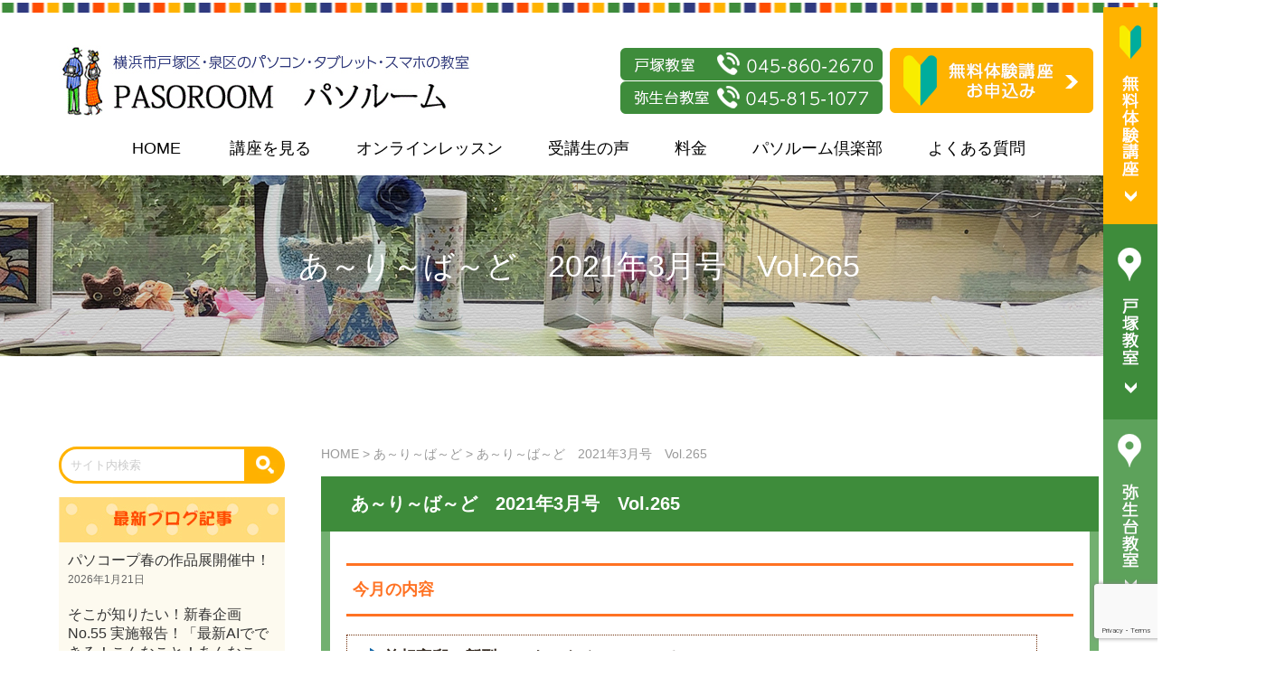

--- FILE ---
content_type: text/html; charset=UTF-8
request_url: https://www.pasoroom.jp/ari/202103ari/
body_size: 12544
content:
<!DOCTYPE html>
<html class="no-js" lang="ja">
<head>
<meta charset="UTF-8">
<meta name="viewport" content="width=device-width, initial-scale=1.0" >
<link rel='stylesheet' href='https://www.pasoroom.jp/wp/wp-content/themes/paso/style.css' />
<link rel='stylesheet' href='https://www.pasoroom.jp/wp/wp-content/themes/paso/sp.css' media='screen and (max-width:768px)' />
<link rel="stylesheet" type="text/css" href="https://www.pasoroom.jp/wp/wp-content/themes/paso/print.css" media="print">
<script type="text/javascript" charset="utf-8" src="https://www.pasoroom.jp/wp/wp-content/themes/paso/jquery3.5.1.min.js"></script>
<script>
$(function(){
    $("#sp_menu_btn").on("click",function(){
        $("#gNavi").slideToggle();
    });

});
</script>


<link rel="profile" href="https://gmpg.org/xfn/11">
<title>あ～り～ば～ど　2021年3月号　Vol.265 &#8211; 横浜市戸塚区・泉区のパソコン・タブレット・スマホの教室｜パソルーム</title>
<meta name='robots' content='max-image-preview:large' />
	<style>img:is([sizes="auto" i], [sizes^="auto," i]) { contain-intrinsic-size: 3000px 1500px }</style>
	<script type="text/javascript">
/* <![CDATA[ */
window._wpemojiSettings = {"baseUrl":"https:\/\/s.w.org\/images\/core\/emoji\/16.0.1\/72x72\/","ext":".png","svgUrl":"https:\/\/s.w.org\/images\/core\/emoji\/16.0.1\/svg\/","svgExt":".svg","source":{"concatemoji":"https:\/\/www.pasoroom.jp\/wp\/wp-includes\/js\/wp-emoji-release.min.js?ver=6.8.3"}};
/*! This file is auto-generated */
!function(s,n){var o,i,e;function c(e){try{var t={supportTests:e,timestamp:(new Date).valueOf()};sessionStorage.setItem(o,JSON.stringify(t))}catch(e){}}function p(e,t,n){e.clearRect(0,0,e.canvas.width,e.canvas.height),e.fillText(t,0,0);var t=new Uint32Array(e.getImageData(0,0,e.canvas.width,e.canvas.height).data),a=(e.clearRect(0,0,e.canvas.width,e.canvas.height),e.fillText(n,0,0),new Uint32Array(e.getImageData(0,0,e.canvas.width,e.canvas.height).data));return t.every(function(e,t){return e===a[t]})}function u(e,t){e.clearRect(0,0,e.canvas.width,e.canvas.height),e.fillText(t,0,0);for(var n=e.getImageData(16,16,1,1),a=0;a<n.data.length;a++)if(0!==n.data[a])return!1;return!0}function f(e,t,n,a){switch(t){case"flag":return n(e,"\ud83c\udff3\ufe0f\u200d\u26a7\ufe0f","\ud83c\udff3\ufe0f\u200b\u26a7\ufe0f")?!1:!n(e,"\ud83c\udde8\ud83c\uddf6","\ud83c\udde8\u200b\ud83c\uddf6")&&!n(e,"\ud83c\udff4\udb40\udc67\udb40\udc62\udb40\udc65\udb40\udc6e\udb40\udc67\udb40\udc7f","\ud83c\udff4\u200b\udb40\udc67\u200b\udb40\udc62\u200b\udb40\udc65\u200b\udb40\udc6e\u200b\udb40\udc67\u200b\udb40\udc7f");case"emoji":return!a(e,"\ud83e\udedf")}return!1}function g(e,t,n,a){var r="undefined"!=typeof WorkerGlobalScope&&self instanceof WorkerGlobalScope?new OffscreenCanvas(300,150):s.createElement("canvas"),o=r.getContext("2d",{willReadFrequently:!0}),i=(o.textBaseline="top",o.font="600 32px Arial",{});return e.forEach(function(e){i[e]=t(o,e,n,a)}),i}function t(e){var t=s.createElement("script");t.src=e,t.defer=!0,s.head.appendChild(t)}"undefined"!=typeof Promise&&(o="wpEmojiSettingsSupports",i=["flag","emoji"],n.supports={everything:!0,everythingExceptFlag:!0},e=new Promise(function(e){s.addEventListener("DOMContentLoaded",e,{once:!0})}),new Promise(function(t){var n=function(){try{var e=JSON.parse(sessionStorage.getItem(o));if("object"==typeof e&&"number"==typeof e.timestamp&&(new Date).valueOf()<e.timestamp+604800&&"object"==typeof e.supportTests)return e.supportTests}catch(e){}return null}();if(!n){if("undefined"!=typeof Worker&&"undefined"!=typeof OffscreenCanvas&&"undefined"!=typeof URL&&URL.createObjectURL&&"undefined"!=typeof Blob)try{var e="postMessage("+g.toString()+"("+[JSON.stringify(i),f.toString(),p.toString(),u.toString()].join(",")+"));",a=new Blob([e],{type:"text/javascript"}),r=new Worker(URL.createObjectURL(a),{name:"wpTestEmojiSupports"});return void(r.onmessage=function(e){c(n=e.data),r.terminate(),t(n)})}catch(e){}c(n=g(i,f,p,u))}t(n)}).then(function(e){for(var t in e)n.supports[t]=e[t],n.supports.everything=n.supports.everything&&n.supports[t],"flag"!==t&&(n.supports.everythingExceptFlag=n.supports.everythingExceptFlag&&n.supports[t]);n.supports.everythingExceptFlag=n.supports.everythingExceptFlag&&!n.supports.flag,n.DOMReady=!1,n.readyCallback=function(){n.DOMReady=!0}}).then(function(){return e}).then(function(){var e;n.supports.everything||(n.readyCallback(),(e=n.source||{}).concatemoji?t(e.concatemoji):e.wpemoji&&e.twemoji&&(t(e.twemoji),t(e.wpemoji)))}))}((window,document),window._wpemojiSettings);
/* ]]> */
</script>
<style id='wp-emoji-styles-inline-css' type='text/css'>

	img.wp-smiley, img.emoji {
		display: inline !important;
		border: none !important;
		box-shadow: none !important;
		height: 1em !important;
		width: 1em !important;
		margin: 0 0.07em !important;
		vertical-align: -0.1em !important;
		background: none !important;
		padding: 0 !important;
	}
</style>
<link rel='stylesheet' id='wp-block-library-css' href='https://www.pasoroom.jp/wp/wp-includes/css/dist/block-library/style.min.css?ver=6.8.3' type='text/css' media='all' />
<style id='classic-theme-styles-inline-css' type='text/css'>
/*! This file is auto-generated */
.wp-block-button__link{color:#fff;background-color:#32373c;border-radius:9999px;box-shadow:none;text-decoration:none;padding:calc(.667em + 2px) calc(1.333em + 2px);font-size:1.125em}.wp-block-file__button{background:#32373c;color:#fff;text-decoration:none}
</style>
<style id='global-styles-inline-css' type='text/css'>
:root{--wp--preset--aspect-ratio--square: 1;--wp--preset--aspect-ratio--4-3: 4/3;--wp--preset--aspect-ratio--3-4: 3/4;--wp--preset--aspect-ratio--3-2: 3/2;--wp--preset--aspect-ratio--2-3: 2/3;--wp--preset--aspect-ratio--16-9: 16/9;--wp--preset--aspect-ratio--9-16: 9/16;--wp--preset--color--black: #000000;--wp--preset--color--cyan-bluish-gray: #abb8c3;--wp--preset--color--white: #ffffff;--wp--preset--color--pale-pink: #f78da7;--wp--preset--color--vivid-red: #cf2e2e;--wp--preset--color--luminous-vivid-orange: #ff6900;--wp--preset--color--luminous-vivid-amber: #fcb900;--wp--preset--color--light-green-cyan: #7bdcb5;--wp--preset--color--vivid-green-cyan: #00d084;--wp--preset--color--pale-cyan-blue: #8ed1fc;--wp--preset--color--vivid-cyan-blue: #0693e3;--wp--preset--color--vivid-purple: #9b51e0;--wp--preset--gradient--vivid-cyan-blue-to-vivid-purple: linear-gradient(135deg,rgba(6,147,227,1) 0%,rgb(155,81,224) 100%);--wp--preset--gradient--light-green-cyan-to-vivid-green-cyan: linear-gradient(135deg,rgb(122,220,180) 0%,rgb(0,208,130) 100%);--wp--preset--gradient--luminous-vivid-amber-to-luminous-vivid-orange: linear-gradient(135deg,rgba(252,185,0,1) 0%,rgba(255,105,0,1) 100%);--wp--preset--gradient--luminous-vivid-orange-to-vivid-red: linear-gradient(135deg,rgba(255,105,0,1) 0%,rgb(207,46,46) 100%);--wp--preset--gradient--very-light-gray-to-cyan-bluish-gray: linear-gradient(135deg,rgb(238,238,238) 0%,rgb(169,184,195) 100%);--wp--preset--gradient--cool-to-warm-spectrum: linear-gradient(135deg,rgb(74,234,220) 0%,rgb(151,120,209) 20%,rgb(207,42,186) 40%,rgb(238,44,130) 60%,rgb(251,105,98) 80%,rgb(254,248,76) 100%);--wp--preset--gradient--blush-light-purple: linear-gradient(135deg,rgb(255,206,236) 0%,rgb(152,150,240) 100%);--wp--preset--gradient--blush-bordeaux: linear-gradient(135deg,rgb(254,205,165) 0%,rgb(254,45,45) 50%,rgb(107,0,62) 100%);--wp--preset--gradient--luminous-dusk: linear-gradient(135deg,rgb(255,203,112) 0%,rgb(199,81,192) 50%,rgb(65,88,208) 100%);--wp--preset--gradient--pale-ocean: linear-gradient(135deg,rgb(255,245,203) 0%,rgb(182,227,212) 50%,rgb(51,167,181) 100%);--wp--preset--gradient--electric-grass: linear-gradient(135deg,rgb(202,248,128) 0%,rgb(113,206,126) 100%);--wp--preset--gradient--midnight: linear-gradient(135deg,rgb(2,3,129) 0%,rgb(40,116,252) 100%);--wp--preset--font-size--small: 13px;--wp--preset--font-size--medium: 20px;--wp--preset--font-size--large: 36px;--wp--preset--font-size--x-large: 42px;--wp--preset--spacing--20: 0.44rem;--wp--preset--spacing--30: 0.67rem;--wp--preset--spacing--40: 1rem;--wp--preset--spacing--50: 1.5rem;--wp--preset--spacing--60: 2.25rem;--wp--preset--spacing--70: 3.38rem;--wp--preset--spacing--80: 5.06rem;--wp--preset--shadow--natural: 6px 6px 9px rgba(0, 0, 0, 0.2);--wp--preset--shadow--deep: 12px 12px 50px rgba(0, 0, 0, 0.4);--wp--preset--shadow--sharp: 6px 6px 0px rgba(0, 0, 0, 0.2);--wp--preset--shadow--outlined: 6px 6px 0px -3px rgba(255, 255, 255, 1), 6px 6px rgba(0, 0, 0, 1);--wp--preset--shadow--crisp: 6px 6px 0px rgba(0, 0, 0, 1);}:where(.is-layout-flex){gap: 0.5em;}:where(.is-layout-grid){gap: 0.5em;}body .is-layout-flex{display: flex;}.is-layout-flex{flex-wrap: wrap;align-items: center;}.is-layout-flex > :is(*, div){margin: 0;}body .is-layout-grid{display: grid;}.is-layout-grid > :is(*, div){margin: 0;}:where(.wp-block-columns.is-layout-flex){gap: 2em;}:where(.wp-block-columns.is-layout-grid){gap: 2em;}:where(.wp-block-post-template.is-layout-flex){gap: 1.25em;}:where(.wp-block-post-template.is-layout-grid){gap: 1.25em;}.has-black-color{color: var(--wp--preset--color--black) !important;}.has-cyan-bluish-gray-color{color: var(--wp--preset--color--cyan-bluish-gray) !important;}.has-white-color{color: var(--wp--preset--color--white) !important;}.has-pale-pink-color{color: var(--wp--preset--color--pale-pink) !important;}.has-vivid-red-color{color: var(--wp--preset--color--vivid-red) !important;}.has-luminous-vivid-orange-color{color: var(--wp--preset--color--luminous-vivid-orange) !important;}.has-luminous-vivid-amber-color{color: var(--wp--preset--color--luminous-vivid-amber) !important;}.has-light-green-cyan-color{color: var(--wp--preset--color--light-green-cyan) !important;}.has-vivid-green-cyan-color{color: var(--wp--preset--color--vivid-green-cyan) !important;}.has-pale-cyan-blue-color{color: var(--wp--preset--color--pale-cyan-blue) !important;}.has-vivid-cyan-blue-color{color: var(--wp--preset--color--vivid-cyan-blue) !important;}.has-vivid-purple-color{color: var(--wp--preset--color--vivid-purple) !important;}.has-black-background-color{background-color: var(--wp--preset--color--black) !important;}.has-cyan-bluish-gray-background-color{background-color: var(--wp--preset--color--cyan-bluish-gray) !important;}.has-white-background-color{background-color: var(--wp--preset--color--white) !important;}.has-pale-pink-background-color{background-color: var(--wp--preset--color--pale-pink) !important;}.has-vivid-red-background-color{background-color: var(--wp--preset--color--vivid-red) !important;}.has-luminous-vivid-orange-background-color{background-color: var(--wp--preset--color--luminous-vivid-orange) !important;}.has-luminous-vivid-amber-background-color{background-color: var(--wp--preset--color--luminous-vivid-amber) !important;}.has-light-green-cyan-background-color{background-color: var(--wp--preset--color--light-green-cyan) !important;}.has-vivid-green-cyan-background-color{background-color: var(--wp--preset--color--vivid-green-cyan) !important;}.has-pale-cyan-blue-background-color{background-color: var(--wp--preset--color--pale-cyan-blue) !important;}.has-vivid-cyan-blue-background-color{background-color: var(--wp--preset--color--vivid-cyan-blue) !important;}.has-vivid-purple-background-color{background-color: var(--wp--preset--color--vivid-purple) !important;}.has-black-border-color{border-color: var(--wp--preset--color--black) !important;}.has-cyan-bluish-gray-border-color{border-color: var(--wp--preset--color--cyan-bluish-gray) !important;}.has-white-border-color{border-color: var(--wp--preset--color--white) !important;}.has-pale-pink-border-color{border-color: var(--wp--preset--color--pale-pink) !important;}.has-vivid-red-border-color{border-color: var(--wp--preset--color--vivid-red) !important;}.has-luminous-vivid-orange-border-color{border-color: var(--wp--preset--color--luminous-vivid-orange) !important;}.has-luminous-vivid-amber-border-color{border-color: var(--wp--preset--color--luminous-vivid-amber) !important;}.has-light-green-cyan-border-color{border-color: var(--wp--preset--color--light-green-cyan) !important;}.has-vivid-green-cyan-border-color{border-color: var(--wp--preset--color--vivid-green-cyan) !important;}.has-pale-cyan-blue-border-color{border-color: var(--wp--preset--color--pale-cyan-blue) !important;}.has-vivid-cyan-blue-border-color{border-color: var(--wp--preset--color--vivid-cyan-blue) !important;}.has-vivid-purple-border-color{border-color: var(--wp--preset--color--vivid-purple) !important;}.has-vivid-cyan-blue-to-vivid-purple-gradient-background{background: var(--wp--preset--gradient--vivid-cyan-blue-to-vivid-purple) !important;}.has-light-green-cyan-to-vivid-green-cyan-gradient-background{background: var(--wp--preset--gradient--light-green-cyan-to-vivid-green-cyan) !important;}.has-luminous-vivid-amber-to-luminous-vivid-orange-gradient-background{background: var(--wp--preset--gradient--luminous-vivid-amber-to-luminous-vivid-orange) !important;}.has-luminous-vivid-orange-to-vivid-red-gradient-background{background: var(--wp--preset--gradient--luminous-vivid-orange-to-vivid-red) !important;}.has-very-light-gray-to-cyan-bluish-gray-gradient-background{background: var(--wp--preset--gradient--very-light-gray-to-cyan-bluish-gray) !important;}.has-cool-to-warm-spectrum-gradient-background{background: var(--wp--preset--gradient--cool-to-warm-spectrum) !important;}.has-blush-light-purple-gradient-background{background: var(--wp--preset--gradient--blush-light-purple) !important;}.has-blush-bordeaux-gradient-background{background: var(--wp--preset--gradient--blush-bordeaux) !important;}.has-luminous-dusk-gradient-background{background: var(--wp--preset--gradient--luminous-dusk) !important;}.has-pale-ocean-gradient-background{background: var(--wp--preset--gradient--pale-ocean) !important;}.has-electric-grass-gradient-background{background: var(--wp--preset--gradient--electric-grass) !important;}.has-midnight-gradient-background{background: var(--wp--preset--gradient--midnight) !important;}.has-small-font-size{font-size: var(--wp--preset--font-size--small) !important;}.has-medium-font-size{font-size: var(--wp--preset--font-size--medium) !important;}.has-large-font-size{font-size: var(--wp--preset--font-size--large) !important;}.has-x-large-font-size{font-size: var(--wp--preset--font-size--x-large) !important;}
:where(.wp-block-post-template.is-layout-flex){gap: 1.25em;}:where(.wp-block-post-template.is-layout-grid){gap: 1.25em;}
:where(.wp-block-columns.is-layout-flex){gap: 2em;}:where(.wp-block-columns.is-layout-grid){gap: 2em;}
:root :where(.wp-block-pullquote){font-size: 1.5em;line-height: 1.6;}
</style>
<link rel='stylesheet' id='contact-form-7-css' href='https://www.pasoroom.jp/wp/wp-content/plugins/contact-form-7/includes/css/styles.css?ver=6.0.3' type='text/css' media='all' />
<link rel='stylesheet' id='wp-pagenavi-css' href='https://www.pasoroom.jp/wp/wp-content/plugins/wp-pagenavi/pagenavi-css.css?ver=2.70' type='text/css' media='all' />
<link rel="https://api.w.org/" href="https://www.pasoroom.jp/wp-json/" /><link rel="alternate" title="JSON" type="application/json" href="https://www.pasoroom.jp/wp-json/wp/v2/posts/28901" /><link rel="EditURI" type="application/rsd+xml" title="RSD" href="https://www.pasoroom.jp/wp/xmlrpc.php?rsd" />
<meta name="generator" content="WordPress 6.8.3" />
<link rel="canonical" href="https://www.pasoroom.jp/ari/202103ari/" />
<link rel='shortlink' href='https://www.pasoroom.jp/?p=28901' />
<link rel="alternate" title="oEmbed (JSON)" type="application/json+oembed" href="https://www.pasoroom.jp/wp-json/oembed/1.0/embed?url=https%3A%2F%2Fwww.pasoroom.jp%2Fari%2F202103ari%2F" />
<link rel="alternate" title="oEmbed (XML)" type="text/xml+oembed" href="https://www.pasoroom.jp/wp-json/oembed/1.0/embed?url=https%3A%2F%2Fwww.pasoroom.jp%2Fari%2F202103ari%2F&#038;format=xml" />
	
<!-- Global site tag (gtag.js) - Google Analytics -->
<script async src="https://www.googletagmanager.com/gtag/js?id=UA-38204052-2"></script>
<script>
  window.dataLayer = window.dataLayer || [];
  function gtag(){dataLayer.push(arguments);}
  gtag('js', new Date());

  gtag('config', 'UA-38204052-2');
</script>

<!---- メルマガ登録 ------>
<script type="text/javascript"><!--
//　イメージポップアップ表示
function ImageUp() {
window.open("https://www.pasoroom.jp/mailma/acc.cgi?id=13732533868138","window1","width=400,height=250,scrollbars=0");
}
// --></script>
	<!---- メルマガ登録 ------>

	
</head>
<body class="wp-singular post-template-default single single-post postid-28901 single-format-standard wp-theme-paso">
<header>
    <div class="wrap">
    <h1 id="logo"><a href="/"><img src="/img/logo.jpg" alt="パソルーム logo" title="横浜市戸塚区・泉区のパソコン・タブレット・スマホの教室：パソルーム" /></a></h1>
    <div class="haeder_link">
        <a href="tel:045-860-2670" class="totuka_room"><img src="/img/header_totsuka.png" alt="戸塚教室:045-860-2670" /></a>
        <a href="tel:045-815-1077" class="yayoidai_room"><img src="/img/header_yayoidai.png" alt="弥生台教室:045-815-1077" /></a>
        <a href="/contact/" class="taiken_lesson"><img src="/img/header_taiken.png" alt="無料体験講座お申し込み" /></a>
    </div>
    <nav id="gNavi">
        <ul><li><a href="/" title="HOME">HOME</a></li>
            <li><a href="/course/" title="講座を見る">講座を見る</a>
                <ul class="subMenu02">
                    <li><a href="/program/kojinlesson/">1.個人レッスン</a></li>
                    <li><a href="/program/free/">2.パソコン・Macフリーレッスン</a></li>
                    <li><a href="/program/ipad/">3.スマホ・タブレットコース</a></li>
                    <li><a href="/program/syasinseiri/">4.写真整理フリーレッスン</a></li>
                    <li><a href="/singlec/camerakouza/">5.畠中先生カメラ講座</a></li>
                    <li><a href="/singlecourse//program/sketch/">6.水彩画・スケッチピクニック</a></li>
                    <li><a href="https://www.pasoroom.jp/program/2025bratching/">7.ブラッチング・脳トレ</a></li>
                    <li><a href="/blog/20151210/">8.ロボット教室</a></li>
					<li><a href="https://www.pasoroom.jp/program/hallo_programming_pasoroom_totsuka/">9.プログラミング教室</a></li>
                </ul>
            </li><li><a href="/program/online/" title="オンラインレッスン">オンラインレッスン</a></li><li><a href="/category/classintro/" title="受講生の声">受講生の声</a></li><li><a href="https://www.pasoroom.jp/2405ryoukin/" title="料金">料金</a></li><li><a href="/tokute/" title="パソルーム倶楽部">パソルーム倶楽部</a></li><li><a href="/pasoroom/qa/" title="よくある質問">よくある質問</a>
                <ul class="subMenu07">
                    <li><a href="/contact/">お問い合わせ</a></li>
                    <li><a href="/entry/">講座申し込み</a></li>
					<li><a href="https://www.pasoroom.jp/pasoroom/access/">教室の場所</a></li>
                </ul>
            </li></ul>
    </nav>
    <img src="/img/sp_menu_btn2.png" alt="スマホメニューボタン" id="sp_menu_btn" class="sp" />

    </div><!-- wrap -->
</header>
<div class="content_header blog"><p class="blog_title">
    あ～り～ば～ど　2021年3月号　Vol.265</p></div>

<main class="clearfix">
<article id="main_content">
<div class="breadcrumbs" typeof="BreadcrumbList" vocab="https://schema.org/">
    <!-- Breadcrumb NavXT 7.4.1 -->
<span property="itemListElement" typeof="ListItem"><a property="item" typeof="WebPage" title="Go to 横浜市戸塚区・泉区のパソコン・タブレット・スマホの教室｜パソルーム." href="https://www.pasoroom.jp" class="home" ><span property="name">HOME</span></a><meta property="position" content="1"></span> &gt; <span property="itemListElement" typeof="ListItem"><a property="item" typeof="WebPage" title="Go to the あ～り～ば～ど category archives." href="https://www.pasoroom.jp/category/ari/" class="taxonomy category" ><span property="name">あ～り～ば～ど</span></a><meta property="position" content="2"></span> &gt; <span property="itemListElement" typeof="ListItem"><span property="name" class="post post-post current-item">あ～り～ば～ど　2021年3月号　Vol.265</span><meta property="url" content="https://www.pasoroom.jp/ari/202103ari/"><meta property="position" content="3"></span></div>



<h1>あ～り～ば～ど　2021年3月号　Vol.265</h1>
<div id="detail">
    <div class="midashi"><strong>今月の内容</strong></div>
<div class="bloc1"><img decoding="async" src="/files/yaji.gif" alt="yaji" width="20" height="20" /><a href="#01"><strong><b>首相官邸　新型コロナワクチンについて</b></strong></a><br />
<img decoding="async" src="/files/yaji.gif" alt="yaji" width="20" height="20" /><a href="#01"><strong><b>パソコープ2021カレンダー作品展</b></strong></a><br />
<img decoding="async" src="/files/yaji.gif" alt="yaji" width="20" height="20" /><a href="#01"><strong><b>今月のアプリ「Pokekara-採点カラオケアプリ」iOS, Android</b></strong></a></div>
<div class="bloc1"><img decoding="async" src="/files/yaji.gif" alt="yaji" width="20" height="20" /><a href="#02"><strong><b>私の散歩道　Vol.156　戸塚教室　西澤 栄子さん</b></strong></a><a href="#02"><strong><b><br />
</b></strong></a></div>
<div class="bloc1"><img decoding="async" src="/files/yaji.gif" alt="yaji" width="20" height="20" /><a href="#03"><strong><b>★そこが知りたい！　Wi-Fiルーターはどこに置けばいいの？★</b></strong></a><br />
<img decoding="async" src="/files/yaji.gif" alt="yaji" width="20" height="20" /><a href="#03"><strong><b>今月の話題　▼クラブハウスって何？▼</b></strong></a></div>
<div class="bloc1"><img decoding="async" src="/files/yaji.gif" alt="yaji" width="20" height="20" /><a href="#04"><strong><b>パソルーム倶楽部会員様向け無料講座のご案内</b></strong></a><br />
<img decoding="async" src="/files/yaji.gif" alt="yaji" width="20" height="20" /><a href="#04"><strong><b>オンラインによる個人レッスンを承ります</b></strong></a><br />
<img decoding="async" src="/files/yaji.gif" alt="yaji" width="20" height="20" /><a href="#04"><strong><b>パソルーム　お友達紹介キャンペーン実施中！</b></strong></a><br />
<img decoding="async" src="/files/yaji.gif" alt="yaji" width="20" height="20" /><a href="#04"><strong><b>PayPayがご利用できるようになりました</b></strong></a></div>
<div class="bloc1"><img decoding="async" src="/files/yaji.gif" alt="yaji" width="20" height="20" /><a href="#05"><strong><b>記事中QRコード一覧</b></strong></a><a href="#05"><strong><b><br />
</b></strong></a></div>
<p>&nbsp;</p>
<p id="01" style="text-align: center;"><img decoding="async" class="alignnone wp-image-28918 size-full" src="https://www.pasoroom.jp/wp/files/P1.jpg" alt="" width="800" srcset="https://www.pasoroom.jp/wp/files/P1.jpg 800w, https://www.pasoroom.jp/wp/files/P1-212x300.jpg 212w, https://www.pasoroom.jp/wp/files/P1-724x1024.jpg 724w, https://www.pasoroom.jp/wp/files/P1-106x150.jpg 106w, https://www.pasoroom.jp/wp/files/P1-768x1086.jpg 768w" sizes="(max-width: 800px) 100vw, 800px" /></p>
<p id="02" style="text-align: center;"><img decoding="async" class="alignnone wp-image-28919 size-full" src="https://www.pasoroom.jp/wp/files/P2.jpg" alt="" width="800" srcset="https://www.pasoroom.jp/wp/files/P2.jpg 800w, https://www.pasoroom.jp/wp/files/P2-212x300.jpg 212w, https://www.pasoroom.jp/wp/files/P2-724x1024.jpg 724w, https://www.pasoroom.jp/wp/files/P2-106x150.jpg 106w, https://www.pasoroom.jp/wp/files/P2-768x1086.jpg 768w" sizes="(max-width: 800px) 100vw, 800px" /></p>
<p id="03" style="text-align: center;"><img decoding="async" class="alignnone wp-image-28920 size-full" src="https://www.pasoroom.jp/wp/files/P3.jpg" alt="" width="800" srcset="https://www.pasoroom.jp/wp/files/P3.jpg 800w, https://www.pasoroom.jp/wp/files/P3-212x300.jpg 212w, https://www.pasoroom.jp/wp/files/P3-724x1024.jpg 724w, https://www.pasoroom.jp/wp/files/P3-106x150.jpg 106w, https://www.pasoroom.jp/wp/files/P3-768x1086.jpg 768w" sizes="(max-width: 800px) 100vw, 800px" /></p>
<p id="04" style="text-align: center;"><img decoding="async" class="alignnone wp-image-28921 size-full" src="https://www.pasoroom.jp/wp/files/P4.jpg" alt="" width="800" srcset="https://www.pasoroom.jp/wp/files/P4.jpg 800w, https://www.pasoroom.jp/wp/files/P4-212x300.jpg 212w, https://www.pasoroom.jp/wp/files/P4-724x1024.jpg 724w, https://www.pasoroom.jp/wp/files/P4-106x150.jpg 106w, https://www.pasoroom.jp/wp/files/P4-768x1086.jpg 768w" sizes="(max-width: 800px) 100vw, 800px" /></p>
<p id="05" style="text-align: center;"> </p>
<p>&nbsp;</p>
<p><span style="font-size: 14pt;"><strong>【記事中QRコード一覧】</strong></span></p>
<p>QRコードを読み取る、もしくはURLをクリック（タップ）して紹介ページにリンクします。</p>
<p>&nbsp;</p>
<p><img decoding="async" class="alignnone size-full wp-image-29941" src="https://www.pasoroom.jp/wp/files/P1タイトルースマホでQRコード600.png" alt="" width="500" height="50" srcset="https://www.pasoroom.jp/wp/files/P1タイトルースマホでQRコード600.png 500w, https://www.pasoroom.jp/wp/files/P1タイトルースマホでQRコード600-300x30.png 300w, https://www.pasoroom.jp/wp/files/P1タイトルースマホでQRコード600-150x15.png 150w" sizes="(max-width: 500px) 100vw, 500px" /></p>
<p><strong>＜首相官邸 新型コロナワクチンについて＞</strong></p>
<p><a href="https://www.kantei.go.jp/jp/headline/kansensho/vaccine.html"><img decoding="async" class="alignnone size-full wp-image-29930" src="https://www.pasoroom.jp/wp/files/P1-スマホでQRコード95.png" alt="" width="95" height="95" /></a></p>
<p><a href="https://www.kantei.go.jp/jp/headline/kansensho/vaccine.html">https://www.kantei.go.jp/jp/headline/kansensho/vaccine.html</a></p>
<p>&nbsp;</p>
<p>&nbsp;</p>
<p><img loading="lazy" decoding="async" class="alignnone size-full wp-image-29943" src="https://www.pasoroom.jp/wp/files/P1タイトルーカレンダー作品展400.png" alt="" width="400" height="47" srcset="https://www.pasoroom.jp/wp/files/P1タイトルーカレンダー作品展400.png 400w, https://www.pasoroom.jp/wp/files/P1タイトルーカレンダー作品展400-300x35.png 300w, https://www.pasoroom.jp/wp/files/P1タイトルーカレンダー作品展400-150x18.png 150w" sizes="auto, (max-width: 400px) 100vw, 400px" /></p>
<p><a href="http://pasocoop.org/2021cal/shasinkan.cgi"><img loading="lazy" decoding="async" class="alignnone size-full wp-image-29929" src="https://www.pasoroom.jp/wp/files/P1ーカレンダー作品展95.png" alt="" width="95" height="95" /></a></p>
<p><a href="http://pasocoop.org/2021cal/shasinkan.cgi">http://pasocoop.org/2021cal/shasinkan.cgi</a></p>
<p>&nbsp;</p>
<p>&nbsp;</p>
<p>&nbsp;</p>
<p><img loading="lazy" decoding="async" class="alignnone size-full wp-image-29944" src="https://www.pasoroom.jp/wp/files/P1タイトルーポケカラ500.png" alt="" width="500" height="64" srcset="https://www.pasoroom.jp/wp/files/P1タイトルーポケカラ500.png 500w, https://www.pasoroom.jp/wp/files/P1タイトルーポケカラ500-300x38.png 300w, https://www.pasoroom.jp/wp/files/P1タイトルーポケカラ500-150x19.png 150w" sizes="auto, (max-width: 500px) 100vw, 500px" /></p>
<p><a href="https://www.pasocoop.jp/single-post/20210120"><img loading="lazy" decoding="async" class="alignnone size-full wp-image-29934" src="https://www.pasoroom.jp/wp/files/P1-ポケカラ95.png" alt="" width="95" height="95" /></a></p>
<p><a href="https://www.pasocoop.jp/single-post/20210120">https://www.pasocoop.jp/single-post/20210120</a></p>
<p>&nbsp;</p>
<p>&nbsp;</p>
<p>&nbsp;</p>
<p><img loading="lazy" decoding="async" class="alignnone size-full wp-image-29945" src="https://www.pasoroom.jp/wp/files/P3タイトル-クラブハウス500.png" alt="" width="500" height="59" srcset="https://www.pasoroom.jp/wp/files/P3タイトル-クラブハウス500.png 500w, https://www.pasoroom.jp/wp/files/P3タイトル-クラブハウス500-300x35.png 300w, https://www.pasoroom.jp/wp/files/P3タイトル-クラブハウス500-150x18.png 150w" sizes="auto, (max-width: 500px) 100vw, 500px" /></p>
<p><a href="https://www.youtube.com/watch?v=cQ44FVWGBSI"><img loading="lazy" decoding="async" class="alignnone size-full wp-image-29935" src="https://www.pasoroom.jp/wp/files/P3-クラブハウス95.png" alt="" width="95" height="95" /></a></p>
<p><a href="https://www.youtube.com/watch?v=cQ44FVWGBSI">https://www.youtube.com/watch?v=cQ44FVWGBSI</a></p>
<p>&nbsp;</p>
<p>&nbsp;</p>
<p>&nbsp;</p>
<p><img loading="lazy" decoding="async" class="alignnone size-full wp-image-29946" src="https://www.pasoroom.jp/wp/files/P4タイトル-お友達紹介キャンペーン500.png" alt="" width="500" height="64" srcset="https://www.pasoroom.jp/wp/files/P4タイトル-お友達紹介キャンペーン500.png 500w, https://www.pasoroom.jp/wp/files/P4タイトル-お友達紹介キャンペーン500-300x38.png 300w, https://www.pasoroom.jp/wp/files/P4タイトル-お友達紹介キャンペーン500-150x19.png 150w" sizes="auto, (max-width: 500px) 100vw, 500px" /></p>
<p><a href="https://www.pasoroom.jp/pasoroom/qa/"><img loading="lazy" decoding="async" class="alignnone size-full wp-image-29940" src="https://www.pasoroom.jp/wp/files/P4-パソルームQA95-2.png" alt="" width="95" height="95" /></a></p>
<p><a href="https://www.pasoroom.jp/pasoroom/qa/">https://www.pasoroom.jp/pasoroom/qa/</a></p>
<p>&nbsp;</p>
<p>&nbsp;</p>
<p>&nbsp;</p>
<p><img loading="lazy" decoding="async" class="alignnone size-full wp-image-29947" src="https://www.pasoroom.jp/wp/files/P4タイトル-パソルームLINE500.png" alt="" width="500" height="52" srcset="https://www.pasoroom.jp/wp/files/P4タイトル-パソルームLINE500.png 500w, https://www.pasoroom.jp/wp/files/P4タイトル-パソルームLINE500-300x31.png 300w, https://www.pasoroom.jp/wp/files/P4タイトル-パソルームLINE500-150x16.png 150w" sizes="auto, (max-width: 500px) 100vw, 500px" /></p>
<p><a href="https://line.me/R/ti/p/%40938gbhpm"><img loading="lazy" decoding="async" class="alignnone size-full wp-image-29853" src="https://www.pasoroom.jp/wp/files/pasoroomLINE.png" alt="" width="93" height="93" /></a>　　　　　　　　　　</p>
<p><a href="https://line.me/R/ti/p/%40938gbhpm">https://line.me/R/ti/p/%40938gbhpm</a></p>
<p>&nbsp;</p>
<p>&nbsp;</p>
</div>

<aside id="rel_contents">
    <h3>その他のブログ記事</h3>
    <ul class="clearfix clearfix02">
                                    
                        <li><a href="https://www.pasoroom.jp/news/20260121/"><img width="300" height="175" src="https://www.pasoroom.jp/wp/files/2026-300x175.png" class="attachment-medium size-medium wp-post-image" alt="" decoding="async" loading="lazy" srcset="https://www.pasoroom.jp/wp/files/2026-300x175.png 300w, https://www.pasoroom.jp/wp/files/2026-1024x598.png 1024w, https://www.pasoroom.jp/wp/files/2026-150x88.png 150w, https://www.pasoroom.jp/wp/files/2026-768x449.png 768w, https://www.pasoroom.jp/wp/files/2026.png 1236w" sizes="auto, (max-width: 300px) 100vw, 300px" />パソコープ春の作品展開催中！</a></li>

            
                        <li><a href="https://www.pasoroom.jp/minnakouza/20260116ai/"><img width="300" height="225" src="https://www.pasoroom.jp/wp/files/スクリーンショット-2026-01-14-111512-300x225.png" class="attachment-medium size-medium wp-post-image" alt="" decoding="async" loading="lazy" srcset="https://www.pasoroom.jp/wp/files/スクリーンショット-2026-01-14-111512-300x225.png 300w, https://www.pasoroom.jp/wp/files/スクリーンショット-2026-01-14-111512-150x113.png 150w, https://www.pasoroom.jp/wp/files/スクリーンショット-2026-01-14-111512-768x577.png 768w, https://www.pasoroom.jp/wp/files/スクリーンショット-2026-01-14-111512.png 932w" sizes="auto, (max-width: 300px) 100vw, 300px" />そこが知りたい！新春企画 No.55 実施報告！「最新AIでできる！こんなこと！あんなこと！ 」</a></li>

            
                        <li><a href="https://www.pasoroom.jp/news/260114sokoshiri55/"><img width="300" height="225" src="https://www.pasoroom.jp/wp/files/スクリーンショット-2026-01-14-111512-300x225.png" class="attachment-medium size-medium wp-post-image" alt="" decoding="async" loading="lazy" srcset="https://www.pasoroom.jp/wp/files/スクリーンショット-2026-01-14-111512-300x225.png 300w, https://www.pasoroom.jp/wp/files/スクリーンショット-2026-01-14-111512-150x113.png 150w, https://www.pasoroom.jp/wp/files/スクリーンショット-2026-01-14-111512-768x577.png 768w, https://www.pasoroom.jp/wp/files/スクリーンショット-2026-01-14-111512.png 932w" sizes="auto, (max-width: 300px) 100vw, 300px" />そこが知りたい！新春企画 No.55「最新AIでできる！こんなこと！あんなこと！ 」</a></li>

            
                        <li><a href="https://www.pasoroom.jp/blog/202601camera_y/"><img width="300" height="225" src="https://www.pasoroom.jp/wp/files/202601-300x225.jpg" class="attachment-medium size-medium wp-post-image" alt="" decoding="async" loading="lazy" srcset="https://www.pasoroom.jp/wp/files/202601-300x225.jpg 300w, https://www.pasoroom.jp/wp/files/202601-150x113.jpg 150w, https://www.pasoroom.jp/wp/files/202601-768x576.jpg 768w, https://www.pasoroom.jp/wp/files/202601.jpg 800w" sizes="auto, (max-width: 300px) 100vw, 300px" />2026年 最初の講評会でした（弥生台教室）</a></li>

            
        <li>
        </li>
    </ul>
</aside>
<aside id="bottom_contact">
    <div>
        <a href="/entry/" id="bottom_contact_mousikomi"><img src="/img/page_exit_moushikomi.jpg" alt="パソルーム：講座お申し込み" /></a>
        <a href="/contact/" id="bottom_contact_contact"><img src="/img/page_exit_contact.jpg" alt="パソルーム：お問い合わせ" /></a>
    </div>
</aside>





</article>
<aside id="sidebar">
    <form id="searchBox" action="/" method="GET">
<input type="text" name="s" value="" placeholder="サイト内検索" style="background-color: #ffffff;">
</form>


		<li id="recent-posts-3" class="widget widget_recent_entries">
		<h2 class="widgettitle">最新のブログ記事</h2>

		<ul>
											<li>
					<a href="https://www.pasoroom.jp/news/20260121/">パソコープ春の作品展開催中！</a>
											<span class="post-date">2026年1月21日</span>
									</li>
											<li>
					<a href="https://www.pasoroom.jp/minnakouza/20260116ai/">そこが知りたい！新春企画 No.55 実施報告！「最新AIでできる！こんなこと！あんなこと！ 」</a>
											<span class="post-date">2026年1月16日</span>
									</li>
											<li>
					<a href="https://www.pasoroom.jp/news/260114sokoshiri55/">そこが知りたい！新春企画 No.55「最新AIでできる！こんなこと！あんなこと！ 」</a>
											<span class="post-date">2026年1月14日</span>
									</li>
											<li>
					<a href="https://www.pasoroom.jp/blog/202601camera_y/">2026年 最初の講評会でした（弥生台教室）</a>
											<span class="post-date">2026年1月12日</span>
									</li>
											<li>
					<a href="https://www.pasoroom.jp/classgallery/sketchpicnic/20261gatuspsannkaosirase/">2026年1月スケッチピクニック（お絵かきお散歩）ご参加のお知らせ</a>
											<span class="post-date">2026年1月7日</span>
									</li>
					</ul>

		</li>
<li id="calendar-2" class="widget widget_calendar"><div id="calendar_wrap" class="calendar_wrap"><table id="wp-calendar" class="wp-calendar-table">
	<caption>2026年1月</caption>
	<thead>
	<tr>
		<th scope="col" aria-label="月曜日">月</th>
		<th scope="col" aria-label="火曜日">火</th>
		<th scope="col" aria-label="水曜日">水</th>
		<th scope="col" aria-label="木曜日">木</th>
		<th scope="col" aria-label="金曜日">金</th>
		<th scope="col" aria-label="土曜日">土</th>
		<th scope="col" aria-label="日曜日">日</th>
	</tr>
	</thead>
	<tbody>
	<tr>
		<td colspan="3" class="pad">&nbsp;</td><td><a href="https://www.pasoroom.jp/2026/01/01/" aria-label="2026年1月1日 に投稿を公開">1</a></td><td>2</td><td>3</td><td>4</td>
	</tr>
	<tr>
		<td>5</td><td><a href="https://www.pasoroom.jp/2026/01/06/" aria-label="2026年1月6日 に投稿を公開">6</a></td><td><a href="https://www.pasoroom.jp/2026/01/07/" aria-label="2026年1月7日 に投稿を公開">7</a></td><td>8</td><td>9</td><td>10</td><td>11</td>
	</tr>
	<tr>
		<td><a href="https://www.pasoroom.jp/2026/01/12/" aria-label="2026年1月12日 に投稿を公開">12</a></td><td>13</td><td><a href="https://www.pasoroom.jp/2026/01/14/" aria-label="2026年1月14日 に投稿を公開">14</a></td><td>15</td><td><a href="https://www.pasoroom.jp/2026/01/16/" aria-label="2026年1月16日 に投稿を公開">16</a></td><td>17</td><td>18</td>
	</tr>
	<tr>
		<td>19</td><td>20</td><td><a href="https://www.pasoroom.jp/2026/01/21/" aria-label="2026年1月21日 に投稿を公開">21</a></td><td>22</td><td id="today">23</td><td>24</td><td>25</td>
	</tr>
	<tr>
		<td>26</td><td>27</td><td>28</td><td>29</td><td>30</td><td>31</td>
		<td class="pad" colspan="1">&nbsp;</td>
	</tr>
	</tbody>
	</table><nav aria-label="前と次の月" class="wp-calendar-nav">
		<span class="wp-calendar-nav-prev"><a href="https://www.pasoroom.jp/2025/12/">&laquo; 12月</a></span>
		<span class="pad">&nbsp;</span>
		<span class="wp-calendar-nav-next">&nbsp;</span>
	</nav></div></li>

<a href="/contact/" id="side_taiken">
    <img src="/img/side_taiken.png" alt="２時間無料体験講座のお申し込み" />
</a>
<ul id="side_banner02">
    <li><a href="/contact/"><img src="/img/side_contact.png" alt="お問い合わせ" title="お問い合わせ" /></a></li>
    <li><a href="/entry/"><img src="/img/side_mousikomi.png" alt="講座申し込み" title="講座申し込み" /></a></li>
</ul>
<dl id="side_recommend">
    <dt>おすすめ講座</dt>
    <dd><a href="/program/kojinlesson/">①個人レッスン</a></dd>
    <dd><a href="/program/free/">②パソコン・Mac<br>フリーレッスン</a></dd>
    <dd class="single"><a href="/program/ipad/">③スマホ・タブレット</a></dd>
    <dd class="single"><a href="/program/syasinseiri/">④写真整理フリーレッスン</a></dd>
    <dd class="single"><a href="/singlec/camerakouza/">⑤畠中先生のカメラ講座</a></dd>
    <dd><a href="/program/sketch/">⑥水彩画・スケッチ<br>ピクニック</a></dd>
    <dd class="single"><a href="https://www.pasoroom.jp/program/2025bratching/">⑦ブラッチング・脳トレ</a></dd>
    <dd class="single"><a href="/blog/20151210/">⑧ロボット講座</a></dd>
</dl>
<dl id="side_firstTime">
    <dt>はじめての方へ</dt>
    <dd><a href="/2405ryoukin/">①料金</a></dd>
    <dd><a href="/pasoroom/qa/">②よくある質問</a></dd>
    <dd><a href="/lecturer/">③講師紹介</a></dd>
    <dd><a href="/category/classintro/">④受講者様の声</a></dd>
</dl>
<ul id="side_banner01">
    <li><a href="/clubsenyou/"><img src="/img/side_member.png" alt="メンバー専用ページへ" /></a>メンバー専用ログイン</li>
    <li><a href="/category/blog/"><img src="/img/side_schoolBlog.png" alt="パソルーム教室ブログ" /></a></li>
    <li><a href="/category/support/"><img src="/img/side_support.png" alt="パソルームサポート通信" /></a></li>
    <li><a href="/category/ari/"><img src="/img/side_early.png" alt="パソルームの月間情報誌" /></a></li>
    <li><a href="/category/kitchen/"><img src="/img/side_yochan.png" alt="よっちゃんのキッチン" /></a></li>
</ul>
</aside>
</main>

<section id="top08">
	<a href="/contact/"><img src="/img/fotter_taiken.png" alt="2時間無料体験講座" /></a>
</section><!-- top08 -->
<aside id="top09">
    <ul class="link01">
        <li><a href="https://www.facebook.com/pasoroom.jp/" target="_blank"><img src="/img/bn_fb.png" alt="facebook" /></a></li>
        <li><a href="https://www.instagram.com/pasoroom/" target="_blank"><img src="/img/bn_insta2.png" alt="instagram" /></a></li>
        <li><a href="https://www.pasocoop.org/" target="_blank"><img src="/img/bn_pasocoop.png" alt="pasocoop" /></a></li>
        <li><a href="https://www.pasocoop.jp/" target="_blank"><img src="/img/bn_pasopla.png" alt="パソプラ" /></a></li>
		<li><a href="https://yoridori-net.co.jp/" target="_blank"><img src="/img/bn_yoridori.png" alt="よりどりネット" /></a></li>
    </ul>
    <ul class="link02">
        <li><a href="https://photokeep.org/" target="_blank"><img src="/img/bn_shashinseiri.png" alt="写真整理協会" /></a></li>
        <li><a href="https://kids.athuman.com/robo/about/index.html?code=090644" target="_blank"><img src="/img/bn_robots.png" alt="ロボット教室" /></a></li>
        <li><a href="https://zoom.us/jp-jp/meetings.html" target="_blank"><img src="/img/bn_zoom.png" alt="ZOOM" /></a></li>
        <li><a href="https://anydesk.com/ja" target="_blank"><img src="/img/bn_anydesk.png" alt="Anydesk" /></a></li>
		<li><a href="https://www.hallo.jp/" target="_blank"><img src="/img/bn_hallo.png" alt="HALLOプログラミング教室" /></a></li>
    </ul>
</aside><!-- top09 -->
<aside id="side_fixed">
    <a href="/contact/" id="side_fixed_taiken"><img src="/img/right_taiken.png" alt="無料体験講座" /></a>
    <a href="/pasoroom/access/" id="side_fixed_totuka"><img src="/img/right_totuska.png" alt="戸塚教室：問い合わせ" /></a>
    <a href="/pasoroom/access/#map_yayoidai" id="side_fixed_yayoidai"><img src="/img/right_yayoidai.png" alt="弥生台教室：問い合わせ" /></a>
</aside>

<aside id="footer_sp_fixed" class="sp">
<a href="/contact/" id="footer_fixed_taiken"><img src="/img/sp_bottom_2h.png" alt="無料体験講座" /></a>
<a href="tel:045-860-2670" id="footer_fixed_totuka"><img src="/img/sp_bottom_totsuka.png" alt="戸塚教室：問い合わせ" /></a>
<a href="tel:045-815-1077" id="footer_fixed_yayoidai"><img src="/img/sp_bottom_yayoidai.png" alt="弥生台教室：問い合わせ" /></a>
<a href="/contact/" id="footer_fixed_contact"><img src="/img/sp_bottom_contact.png" alt="お問い合わせ" /></a>
</aside>

<footer>
    <div id="footer1" class="wrap">
        <nav>
            <dl class="f_navi01">
                <dt><a href="/">HOME</a></dt>
            </dl>
            <dl class="f_navi02">
                <dt><a href="/course/">講座を見る</a></dt>
                <dd><a href="/program/kojinlesson/">1.個人レッスン</a></dd>
                <dd><a href="/program/free/">2.パソコン・Macフリーレッスン</a></dd>
                <dd><a href="/program/ipad/">3.スマホ・タブレットコース</a></dd>
                <dd><a href="/program/syasinseiri/">4.写真整理フリーレッスン</a></dd>
                <dd><a href="/singlec/camerakouza/">5.畠中先生カメラ講座</a></dd>
                <dd><a href="/program/sketch/">6.水彩画・スケッチピクニック</a></dd>
                <dd><a href="https://www.pasoroom.jp/program/2025bratching/">7.ブラッチング・脳トレ</a></dd>
                <dd><a href="/blog/20151210/">8.ロボット教室</a></dd>
				<dd><a href="https://www.pasoroom.jp/program/hallo_programming_pasoroom_totsuka/">9.プログラミング教室</a></dd>
            </dl>
            <dl class="f_navi03">
				<dt><a href="/pasoroom/ryoukin/">はじめての方へ</a></dt>
                <dd><a href="https://www.pasoroom.jp/2405ryoukin/">料金</a></dd>
                <dd><a href="/pasoroom/qa/">よくある質問</a></dd>
                <dd><a href="/lecturer/">講師紹介</a></dd>
                <dd><a href="/category/classintro/">受講者の声</a></dd>
				<dd><a href="/pasoroom/jukoukiyaku/">受講規約</a></dd>
            </dl>
            <dl class="f_navi04">
                <dt><a href="/eventlist/">パソルームの活動</a></dt>
                <dd><a href="/eventlist/">イベント</a></dd>
				<dd><a href="/clubsenyou/">メンバー専用</a></dd>
                <dd><a href="/tokute/">パソルーム倶楽部</a></dd>
                <dd><a href="/2020schedule/">年間予定</a></dd>
            </dl>
            <dl class="f_navi05">
                <dt><a href="/category/blog/">パソルームブログ</a></dt>
				<dd><a href="https://blog.goo.ne.jp/k_shibata3" target="_blank">以前のブログはこちら→</a></dd>
				<dd><a href="/category/support/">サポート通信</a></dd>
				<dd><a href="/category/ari/">ニュースレター</a></dd>
				<dd><a href="/backnumber/backnumber/">メルマガバックナンバー</a></dd>
                <dd><a href="/category/kitchen/">よっちゃんのキッチン</a></dd>
				<dd><a href="/category/singlec/minnakouza/">みんなの講座</a></dd>
            </dl>
            <dl class="f_navi06">
                <dt><a href="/about/">パソルームについて</a></dt>
                <dd><a href="/pasoroom/goannai/">雰囲気</a></dd>
                <dd><a href="/company/gaiyou/">会社情報</a></dd>
                <dd><a href="/company/ayum/">あゆみ</a></dd>
                <dd><a href="/company/policy/">個人情報保護方針</a></dd>
                <dd><a href="/company/disclaimer/">免責事項</a></dd>
				<dd><a href="/company/entry/">講座お申し込み</a></dd>
				<dd><a href="/company/contact/">お問い合わせ</a></dd>
				<dd><a href="https://www.pasoroom.jp/pasoroom/access/">教室の場所</a></dd>
            </dl>
        </nav>
        <img src="/img/logo_footer.png" id="footer_logo" alt="パソルーム　フッターロゴ" />
    </div>
    <div id="footer2" class="wrap clearfix">
        <address class="school1">
            ■戸塚教室<br>
            TEL 045-860-2670 FAX 045-864-4562<br>
            〒244-0003<br>
            横浜市戸塚区戸塚町16-15 グリーンシード鈴木ビル4Ｆ
        </address>
        <address class="school2">
            ■弥生台教室<br>
            TEL 045-815-1077<br>
            〒245-0008<br>
            横浜市泉区弥生台28-1 弥生台ＳＹビル204
        </address>
    </div>
    <div id="footer3">
        <p class="wrap">
        初心者の方も安心なパソコン教室（パソコンスクール）です。横浜市戸塚と弥生台に教室があります。<br>
        何回聞いても大丈夫な教室なので、はじめての方もお気軽にお問い合わせください。
        </p>
    </div>
    <div id="footer4">
        <small class="wrap">&copy; パソコン教室パソルーム</small>
    </div>
</footer>
<script type="speculationrules">
{"prefetch":[{"source":"document","where":{"and":[{"href_matches":"\/*"},{"not":{"href_matches":["\/wp\/wp-*.php","\/wp\/wp-admin\/*","\/wp\/files\/*","\/wp\/wp-content\/*","\/wp\/wp-content\/plugins\/*","\/wp\/wp-content\/themes\/paso\/*","\/*\\?(.+)"]}},{"not":{"selector_matches":"a[rel~=\"nofollow\"]"}},{"not":{"selector_matches":".no-prefetch, .no-prefetch a"}}]},"eagerness":"conservative"}]}
</script>
<script type="text/javascript" src="https://www.pasoroom.jp/wp/wp-includes/js/dist/hooks.min.js?ver=4d63a3d491d11ffd8ac6" id="wp-hooks-js"></script>
<script type="text/javascript" src="https://www.pasoroom.jp/wp/wp-includes/js/dist/i18n.min.js?ver=5e580eb46a90c2b997e6" id="wp-i18n-js"></script>
<script type="text/javascript" id="wp-i18n-js-after">
/* <![CDATA[ */
wp.i18n.setLocaleData( { 'text direction\u0004ltr': [ 'ltr' ] } );
/* ]]> */
</script>
<script type="text/javascript" src="https://www.pasoroom.jp/wp/wp-content/plugins/contact-form-7/includes/swv/js/index.js?ver=6.0.3" id="swv-js"></script>
<script type="text/javascript" id="contact-form-7-js-translations">
/* <![CDATA[ */
( function( domain, translations ) {
	var localeData = translations.locale_data[ domain ] || translations.locale_data.messages;
	localeData[""].domain = domain;
	wp.i18n.setLocaleData( localeData, domain );
} )( "contact-form-7", {"translation-revision-date":"2025-01-14 04:07:30+0000","generator":"GlotPress\/4.0.1","domain":"messages","locale_data":{"messages":{"":{"domain":"messages","plural-forms":"nplurals=1; plural=0;","lang":"ja_JP"},"This contact form is placed in the wrong place.":["\u3053\u306e\u30b3\u30f3\u30bf\u30af\u30c8\u30d5\u30a9\u30fc\u30e0\u306f\u9593\u9055\u3063\u305f\u4f4d\u7f6e\u306b\u7f6e\u304b\u308c\u3066\u3044\u307e\u3059\u3002"],"Error:":["\u30a8\u30e9\u30fc:"]}},"comment":{"reference":"includes\/js\/index.js"}} );
/* ]]> */
</script>
<script type="text/javascript" id="contact-form-7-js-before">
/* <![CDATA[ */
var wpcf7 = {
    "api": {
        "root": "https:\/\/www.pasoroom.jp\/wp-json\/",
        "namespace": "contact-form-7\/v1"
    }
};
/* ]]> */
</script>
<script type="text/javascript" src="https://www.pasoroom.jp/wp/wp-content/plugins/contact-form-7/includes/js/index.js?ver=6.0.3" id="contact-form-7-js"></script>
<script type="text/javascript" src="https://www.google.com/recaptcha/api.js?render=6LdnMgksAAAAAMrjDjQlbftWKJ2iTmyRwyZ6cJgL&amp;ver=3.0" id="google-recaptcha-js"></script>
<script type="text/javascript" src="https://www.pasoroom.jp/wp/wp-includes/js/dist/vendor/wp-polyfill.min.js?ver=3.15.0" id="wp-polyfill-js"></script>
<script type="text/javascript" id="wpcf7-recaptcha-js-before">
/* <![CDATA[ */
var wpcf7_recaptcha = {
    "sitekey": "6LdnMgksAAAAAMrjDjQlbftWKJ2iTmyRwyZ6cJgL",
    "actions": {
        "homepage": "homepage",
        "contactform": "contactform"
    }
};
/* ]]> */
</script>
<script type="text/javascript" src="https://www.pasoroom.jp/wp/wp-content/plugins/contact-form-7/modules/recaptcha/index.js?ver=6.0.3" id="wpcf7-recaptcha-js"></script>
</body>
</html>



--- FILE ---
content_type: text/html; charset=utf-8
request_url: https://www.google.com/recaptcha/api2/anchor?ar=1&k=6LdnMgksAAAAAMrjDjQlbftWKJ2iTmyRwyZ6cJgL&co=aHR0cHM6Ly93d3cucGFzb3Jvb20uanA6NDQz&hl=en&v=PoyoqOPhxBO7pBk68S4YbpHZ&size=invisible&anchor-ms=20000&execute-ms=30000&cb=h6rolsplhsh1
body_size: 48684
content:
<!DOCTYPE HTML><html dir="ltr" lang="en"><head><meta http-equiv="Content-Type" content="text/html; charset=UTF-8">
<meta http-equiv="X-UA-Compatible" content="IE=edge">
<title>reCAPTCHA</title>
<style type="text/css">
/* cyrillic-ext */
@font-face {
  font-family: 'Roboto';
  font-style: normal;
  font-weight: 400;
  font-stretch: 100%;
  src: url(//fonts.gstatic.com/s/roboto/v48/KFO7CnqEu92Fr1ME7kSn66aGLdTylUAMa3GUBHMdazTgWw.woff2) format('woff2');
  unicode-range: U+0460-052F, U+1C80-1C8A, U+20B4, U+2DE0-2DFF, U+A640-A69F, U+FE2E-FE2F;
}
/* cyrillic */
@font-face {
  font-family: 'Roboto';
  font-style: normal;
  font-weight: 400;
  font-stretch: 100%;
  src: url(//fonts.gstatic.com/s/roboto/v48/KFO7CnqEu92Fr1ME7kSn66aGLdTylUAMa3iUBHMdazTgWw.woff2) format('woff2');
  unicode-range: U+0301, U+0400-045F, U+0490-0491, U+04B0-04B1, U+2116;
}
/* greek-ext */
@font-face {
  font-family: 'Roboto';
  font-style: normal;
  font-weight: 400;
  font-stretch: 100%;
  src: url(//fonts.gstatic.com/s/roboto/v48/KFO7CnqEu92Fr1ME7kSn66aGLdTylUAMa3CUBHMdazTgWw.woff2) format('woff2');
  unicode-range: U+1F00-1FFF;
}
/* greek */
@font-face {
  font-family: 'Roboto';
  font-style: normal;
  font-weight: 400;
  font-stretch: 100%;
  src: url(//fonts.gstatic.com/s/roboto/v48/KFO7CnqEu92Fr1ME7kSn66aGLdTylUAMa3-UBHMdazTgWw.woff2) format('woff2');
  unicode-range: U+0370-0377, U+037A-037F, U+0384-038A, U+038C, U+038E-03A1, U+03A3-03FF;
}
/* math */
@font-face {
  font-family: 'Roboto';
  font-style: normal;
  font-weight: 400;
  font-stretch: 100%;
  src: url(//fonts.gstatic.com/s/roboto/v48/KFO7CnqEu92Fr1ME7kSn66aGLdTylUAMawCUBHMdazTgWw.woff2) format('woff2');
  unicode-range: U+0302-0303, U+0305, U+0307-0308, U+0310, U+0312, U+0315, U+031A, U+0326-0327, U+032C, U+032F-0330, U+0332-0333, U+0338, U+033A, U+0346, U+034D, U+0391-03A1, U+03A3-03A9, U+03B1-03C9, U+03D1, U+03D5-03D6, U+03F0-03F1, U+03F4-03F5, U+2016-2017, U+2034-2038, U+203C, U+2040, U+2043, U+2047, U+2050, U+2057, U+205F, U+2070-2071, U+2074-208E, U+2090-209C, U+20D0-20DC, U+20E1, U+20E5-20EF, U+2100-2112, U+2114-2115, U+2117-2121, U+2123-214F, U+2190, U+2192, U+2194-21AE, U+21B0-21E5, U+21F1-21F2, U+21F4-2211, U+2213-2214, U+2216-22FF, U+2308-230B, U+2310, U+2319, U+231C-2321, U+2336-237A, U+237C, U+2395, U+239B-23B7, U+23D0, U+23DC-23E1, U+2474-2475, U+25AF, U+25B3, U+25B7, U+25BD, U+25C1, U+25CA, U+25CC, U+25FB, U+266D-266F, U+27C0-27FF, U+2900-2AFF, U+2B0E-2B11, U+2B30-2B4C, U+2BFE, U+3030, U+FF5B, U+FF5D, U+1D400-1D7FF, U+1EE00-1EEFF;
}
/* symbols */
@font-face {
  font-family: 'Roboto';
  font-style: normal;
  font-weight: 400;
  font-stretch: 100%;
  src: url(//fonts.gstatic.com/s/roboto/v48/KFO7CnqEu92Fr1ME7kSn66aGLdTylUAMaxKUBHMdazTgWw.woff2) format('woff2');
  unicode-range: U+0001-000C, U+000E-001F, U+007F-009F, U+20DD-20E0, U+20E2-20E4, U+2150-218F, U+2190, U+2192, U+2194-2199, U+21AF, U+21E6-21F0, U+21F3, U+2218-2219, U+2299, U+22C4-22C6, U+2300-243F, U+2440-244A, U+2460-24FF, U+25A0-27BF, U+2800-28FF, U+2921-2922, U+2981, U+29BF, U+29EB, U+2B00-2BFF, U+4DC0-4DFF, U+FFF9-FFFB, U+10140-1018E, U+10190-1019C, U+101A0, U+101D0-101FD, U+102E0-102FB, U+10E60-10E7E, U+1D2C0-1D2D3, U+1D2E0-1D37F, U+1F000-1F0FF, U+1F100-1F1AD, U+1F1E6-1F1FF, U+1F30D-1F30F, U+1F315, U+1F31C, U+1F31E, U+1F320-1F32C, U+1F336, U+1F378, U+1F37D, U+1F382, U+1F393-1F39F, U+1F3A7-1F3A8, U+1F3AC-1F3AF, U+1F3C2, U+1F3C4-1F3C6, U+1F3CA-1F3CE, U+1F3D4-1F3E0, U+1F3ED, U+1F3F1-1F3F3, U+1F3F5-1F3F7, U+1F408, U+1F415, U+1F41F, U+1F426, U+1F43F, U+1F441-1F442, U+1F444, U+1F446-1F449, U+1F44C-1F44E, U+1F453, U+1F46A, U+1F47D, U+1F4A3, U+1F4B0, U+1F4B3, U+1F4B9, U+1F4BB, U+1F4BF, U+1F4C8-1F4CB, U+1F4D6, U+1F4DA, U+1F4DF, U+1F4E3-1F4E6, U+1F4EA-1F4ED, U+1F4F7, U+1F4F9-1F4FB, U+1F4FD-1F4FE, U+1F503, U+1F507-1F50B, U+1F50D, U+1F512-1F513, U+1F53E-1F54A, U+1F54F-1F5FA, U+1F610, U+1F650-1F67F, U+1F687, U+1F68D, U+1F691, U+1F694, U+1F698, U+1F6AD, U+1F6B2, U+1F6B9-1F6BA, U+1F6BC, U+1F6C6-1F6CF, U+1F6D3-1F6D7, U+1F6E0-1F6EA, U+1F6F0-1F6F3, U+1F6F7-1F6FC, U+1F700-1F7FF, U+1F800-1F80B, U+1F810-1F847, U+1F850-1F859, U+1F860-1F887, U+1F890-1F8AD, U+1F8B0-1F8BB, U+1F8C0-1F8C1, U+1F900-1F90B, U+1F93B, U+1F946, U+1F984, U+1F996, U+1F9E9, U+1FA00-1FA6F, U+1FA70-1FA7C, U+1FA80-1FA89, U+1FA8F-1FAC6, U+1FACE-1FADC, U+1FADF-1FAE9, U+1FAF0-1FAF8, U+1FB00-1FBFF;
}
/* vietnamese */
@font-face {
  font-family: 'Roboto';
  font-style: normal;
  font-weight: 400;
  font-stretch: 100%;
  src: url(//fonts.gstatic.com/s/roboto/v48/KFO7CnqEu92Fr1ME7kSn66aGLdTylUAMa3OUBHMdazTgWw.woff2) format('woff2');
  unicode-range: U+0102-0103, U+0110-0111, U+0128-0129, U+0168-0169, U+01A0-01A1, U+01AF-01B0, U+0300-0301, U+0303-0304, U+0308-0309, U+0323, U+0329, U+1EA0-1EF9, U+20AB;
}
/* latin-ext */
@font-face {
  font-family: 'Roboto';
  font-style: normal;
  font-weight: 400;
  font-stretch: 100%;
  src: url(//fonts.gstatic.com/s/roboto/v48/KFO7CnqEu92Fr1ME7kSn66aGLdTylUAMa3KUBHMdazTgWw.woff2) format('woff2');
  unicode-range: U+0100-02BA, U+02BD-02C5, U+02C7-02CC, U+02CE-02D7, U+02DD-02FF, U+0304, U+0308, U+0329, U+1D00-1DBF, U+1E00-1E9F, U+1EF2-1EFF, U+2020, U+20A0-20AB, U+20AD-20C0, U+2113, U+2C60-2C7F, U+A720-A7FF;
}
/* latin */
@font-face {
  font-family: 'Roboto';
  font-style: normal;
  font-weight: 400;
  font-stretch: 100%;
  src: url(//fonts.gstatic.com/s/roboto/v48/KFO7CnqEu92Fr1ME7kSn66aGLdTylUAMa3yUBHMdazQ.woff2) format('woff2');
  unicode-range: U+0000-00FF, U+0131, U+0152-0153, U+02BB-02BC, U+02C6, U+02DA, U+02DC, U+0304, U+0308, U+0329, U+2000-206F, U+20AC, U+2122, U+2191, U+2193, U+2212, U+2215, U+FEFF, U+FFFD;
}
/* cyrillic-ext */
@font-face {
  font-family: 'Roboto';
  font-style: normal;
  font-weight: 500;
  font-stretch: 100%;
  src: url(//fonts.gstatic.com/s/roboto/v48/KFO7CnqEu92Fr1ME7kSn66aGLdTylUAMa3GUBHMdazTgWw.woff2) format('woff2');
  unicode-range: U+0460-052F, U+1C80-1C8A, U+20B4, U+2DE0-2DFF, U+A640-A69F, U+FE2E-FE2F;
}
/* cyrillic */
@font-face {
  font-family: 'Roboto';
  font-style: normal;
  font-weight: 500;
  font-stretch: 100%;
  src: url(//fonts.gstatic.com/s/roboto/v48/KFO7CnqEu92Fr1ME7kSn66aGLdTylUAMa3iUBHMdazTgWw.woff2) format('woff2');
  unicode-range: U+0301, U+0400-045F, U+0490-0491, U+04B0-04B1, U+2116;
}
/* greek-ext */
@font-face {
  font-family: 'Roboto';
  font-style: normal;
  font-weight: 500;
  font-stretch: 100%;
  src: url(//fonts.gstatic.com/s/roboto/v48/KFO7CnqEu92Fr1ME7kSn66aGLdTylUAMa3CUBHMdazTgWw.woff2) format('woff2');
  unicode-range: U+1F00-1FFF;
}
/* greek */
@font-face {
  font-family: 'Roboto';
  font-style: normal;
  font-weight: 500;
  font-stretch: 100%;
  src: url(//fonts.gstatic.com/s/roboto/v48/KFO7CnqEu92Fr1ME7kSn66aGLdTylUAMa3-UBHMdazTgWw.woff2) format('woff2');
  unicode-range: U+0370-0377, U+037A-037F, U+0384-038A, U+038C, U+038E-03A1, U+03A3-03FF;
}
/* math */
@font-face {
  font-family: 'Roboto';
  font-style: normal;
  font-weight: 500;
  font-stretch: 100%;
  src: url(//fonts.gstatic.com/s/roboto/v48/KFO7CnqEu92Fr1ME7kSn66aGLdTylUAMawCUBHMdazTgWw.woff2) format('woff2');
  unicode-range: U+0302-0303, U+0305, U+0307-0308, U+0310, U+0312, U+0315, U+031A, U+0326-0327, U+032C, U+032F-0330, U+0332-0333, U+0338, U+033A, U+0346, U+034D, U+0391-03A1, U+03A3-03A9, U+03B1-03C9, U+03D1, U+03D5-03D6, U+03F0-03F1, U+03F4-03F5, U+2016-2017, U+2034-2038, U+203C, U+2040, U+2043, U+2047, U+2050, U+2057, U+205F, U+2070-2071, U+2074-208E, U+2090-209C, U+20D0-20DC, U+20E1, U+20E5-20EF, U+2100-2112, U+2114-2115, U+2117-2121, U+2123-214F, U+2190, U+2192, U+2194-21AE, U+21B0-21E5, U+21F1-21F2, U+21F4-2211, U+2213-2214, U+2216-22FF, U+2308-230B, U+2310, U+2319, U+231C-2321, U+2336-237A, U+237C, U+2395, U+239B-23B7, U+23D0, U+23DC-23E1, U+2474-2475, U+25AF, U+25B3, U+25B7, U+25BD, U+25C1, U+25CA, U+25CC, U+25FB, U+266D-266F, U+27C0-27FF, U+2900-2AFF, U+2B0E-2B11, U+2B30-2B4C, U+2BFE, U+3030, U+FF5B, U+FF5D, U+1D400-1D7FF, U+1EE00-1EEFF;
}
/* symbols */
@font-face {
  font-family: 'Roboto';
  font-style: normal;
  font-weight: 500;
  font-stretch: 100%;
  src: url(//fonts.gstatic.com/s/roboto/v48/KFO7CnqEu92Fr1ME7kSn66aGLdTylUAMaxKUBHMdazTgWw.woff2) format('woff2');
  unicode-range: U+0001-000C, U+000E-001F, U+007F-009F, U+20DD-20E0, U+20E2-20E4, U+2150-218F, U+2190, U+2192, U+2194-2199, U+21AF, U+21E6-21F0, U+21F3, U+2218-2219, U+2299, U+22C4-22C6, U+2300-243F, U+2440-244A, U+2460-24FF, U+25A0-27BF, U+2800-28FF, U+2921-2922, U+2981, U+29BF, U+29EB, U+2B00-2BFF, U+4DC0-4DFF, U+FFF9-FFFB, U+10140-1018E, U+10190-1019C, U+101A0, U+101D0-101FD, U+102E0-102FB, U+10E60-10E7E, U+1D2C0-1D2D3, U+1D2E0-1D37F, U+1F000-1F0FF, U+1F100-1F1AD, U+1F1E6-1F1FF, U+1F30D-1F30F, U+1F315, U+1F31C, U+1F31E, U+1F320-1F32C, U+1F336, U+1F378, U+1F37D, U+1F382, U+1F393-1F39F, U+1F3A7-1F3A8, U+1F3AC-1F3AF, U+1F3C2, U+1F3C4-1F3C6, U+1F3CA-1F3CE, U+1F3D4-1F3E0, U+1F3ED, U+1F3F1-1F3F3, U+1F3F5-1F3F7, U+1F408, U+1F415, U+1F41F, U+1F426, U+1F43F, U+1F441-1F442, U+1F444, U+1F446-1F449, U+1F44C-1F44E, U+1F453, U+1F46A, U+1F47D, U+1F4A3, U+1F4B0, U+1F4B3, U+1F4B9, U+1F4BB, U+1F4BF, U+1F4C8-1F4CB, U+1F4D6, U+1F4DA, U+1F4DF, U+1F4E3-1F4E6, U+1F4EA-1F4ED, U+1F4F7, U+1F4F9-1F4FB, U+1F4FD-1F4FE, U+1F503, U+1F507-1F50B, U+1F50D, U+1F512-1F513, U+1F53E-1F54A, U+1F54F-1F5FA, U+1F610, U+1F650-1F67F, U+1F687, U+1F68D, U+1F691, U+1F694, U+1F698, U+1F6AD, U+1F6B2, U+1F6B9-1F6BA, U+1F6BC, U+1F6C6-1F6CF, U+1F6D3-1F6D7, U+1F6E0-1F6EA, U+1F6F0-1F6F3, U+1F6F7-1F6FC, U+1F700-1F7FF, U+1F800-1F80B, U+1F810-1F847, U+1F850-1F859, U+1F860-1F887, U+1F890-1F8AD, U+1F8B0-1F8BB, U+1F8C0-1F8C1, U+1F900-1F90B, U+1F93B, U+1F946, U+1F984, U+1F996, U+1F9E9, U+1FA00-1FA6F, U+1FA70-1FA7C, U+1FA80-1FA89, U+1FA8F-1FAC6, U+1FACE-1FADC, U+1FADF-1FAE9, U+1FAF0-1FAF8, U+1FB00-1FBFF;
}
/* vietnamese */
@font-face {
  font-family: 'Roboto';
  font-style: normal;
  font-weight: 500;
  font-stretch: 100%;
  src: url(//fonts.gstatic.com/s/roboto/v48/KFO7CnqEu92Fr1ME7kSn66aGLdTylUAMa3OUBHMdazTgWw.woff2) format('woff2');
  unicode-range: U+0102-0103, U+0110-0111, U+0128-0129, U+0168-0169, U+01A0-01A1, U+01AF-01B0, U+0300-0301, U+0303-0304, U+0308-0309, U+0323, U+0329, U+1EA0-1EF9, U+20AB;
}
/* latin-ext */
@font-face {
  font-family: 'Roboto';
  font-style: normal;
  font-weight: 500;
  font-stretch: 100%;
  src: url(//fonts.gstatic.com/s/roboto/v48/KFO7CnqEu92Fr1ME7kSn66aGLdTylUAMa3KUBHMdazTgWw.woff2) format('woff2');
  unicode-range: U+0100-02BA, U+02BD-02C5, U+02C7-02CC, U+02CE-02D7, U+02DD-02FF, U+0304, U+0308, U+0329, U+1D00-1DBF, U+1E00-1E9F, U+1EF2-1EFF, U+2020, U+20A0-20AB, U+20AD-20C0, U+2113, U+2C60-2C7F, U+A720-A7FF;
}
/* latin */
@font-face {
  font-family: 'Roboto';
  font-style: normal;
  font-weight: 500;
  font-stretch: 100%;
  src: url(//fonts.gstatic.com/s/roboto/v48/KFO7CnqEu92Fr1ME7kSn66aGLdTylUAMa3yUBHMdazQ.woff2) format('woff2');
  unicode-range: U+0000-00FF, U+0131, U+0152-0153, U+02BB-02BC, U+02C6, U+02DA, U+02DC, U+0304, U+0308, U+0329, U+2000-206F, U+20AC, U+2122, U+2191, U+2193, U+2212, U+2215, U+FEFF, U+FFFD;
}
/* cyrillic-ext */
@font-face {
  font-family: 'Roboto';
  font-style: normal;
  font-weight: 900;
  font-stretch: 100%;
  src: url(//fonts.gstatic.com/s/roboto/v48/KFO7CnqEu92Fr1ME7kSn66aGLdTylUAMa3GUBHMdazTgWw.woff2) format('woff2');
  unicode-range: U+0460-052F, U+1C80-1C8A, U+20B4, U+2DE0-2DFF, U+A640-A69F, U+FE2E-FE2F;
}
/* cyrillic */
@font-face {
  font-family: 'Roboto';
  font-style: normal;
  font-weight: 900;
  font-stretch: 100%;
  src: url(//fonts.gstatic.com/s/roboto/v48/KFO7CnqEu92Fr1ME7kSn66aGLdTylUAMa3iUBHMdazTgWw.woff2) format('woff2');
  unicode-range: U+0301, U+0400-045F, U+0490-0491, U+04B0-04B1, U+2116;
}
/* greek-ext */
@font-face {
  font-family: 'Roboto';
  font-style: normal;
  font-weight: 900;
  font-stretch: 100%;
  src: url(//fonts.gstatic.com/s/roboto/v48/KFO7CnqEu92Fr1ME7kSn66aGLdTylUAMa3CUBHMdazTgWw.woff2) format('woff2');
  unicode-range: U+1F00-1FFF;
}
/* greek */
@font-face {
  font-family: 'Roboto';
  font-style: normal;
  font-weight: 900;
  font-stretch: 100%;
  src: url(//fonts.gstatic.com/s/roboto/v48/KFO7CnqEu92Fr1ME7kSn66aGLdTylUAMa3-UBHMdazTgWw.woff2) format('woff2');
  unicode-range: U+0370-0377, U+037A-037F, U+0384-038A, U+038C, U+038E-03A1, U+03A3-03FF;
}
/* math */
@font-face {
  font-family: 'Roboto';
  font-style: normal;
  font-weight: 900;
  font-stretch: 100%;
  src: url(//fonts.gstatic.com/s/roboto/v48/KFO7CnqEu92Fr1ME7kSn66aGLdTylUAMawCUBHMdazTgWw.woff2) format('woff2');
  unicode-range: U+0302-0303, U+0305, U+0307-0308, U+0310, U+0312, U+0315, U+031A, U+0326-0327, U+032C, U+032F-0330, U+0332-0333, U+0338, U+033A, U+0346, U+034D, U+0391-03A1, U+03A3-03A9, U+03B1-03C9, U+03D1, U+03D5-03D6, U+03F0-03F1, U+03F4-03F5, U+2016-2017, U+2034-2038, U+203C, U+2040, U+2043, U+2047, U+2050, U+2057, U+205F, U+2070-2071, U+2074-208E, U+2090-209C, U+20D0-20DC, U+20E1, U+20E5-20EF, U+2100-2112, U+2114-2115, U+2117-2121, U+2123-214F, U+2190, U+2192, U+2194-21AE, U+21B0-21E5, U+21F1-21F2, U+21F4-2211, U+2213-2214, U+2216-22FF, U+2308-230B, U+2310, U+2319, U+231C-2321, U+2336-237A, U+237C, U+2395, U+239B-23B7, U+23D0, U+23DC-23E1, U+2474-2475, U+25AF, U+25B3, U+25B7, U+25BD, U+25C1, U+25CA, U+25CC, U+25FB, U+266D-266F, U+27C0-27FF, U+2900-2AFF, U+2B0E-2B11, U+2B30-2B4C, U+2BFE, U+3030, U+FF5B, U+FF5D, U+1D400-1D7FF, U+1EE00-1EEFF;
}
/* symbols */
@font-face {
  font-family: 'Roboto';
  font-style: normal;
  font-weight: 900;
  font-stretch: 100%;
  src: url(//fonts.gstatic.com/s/roboto/v48/KFO7CnqEu92Fr1ME7kSn66aGLdTylUAMaxKUBHMdazTgWw.woff2) format('woff2');
  unicode-range: U+0001-000C, U+000E-001F, U+007F-009F, U+20DD-20E0, U+20E2-20E4, U+2150-218F, U+2190, U+2192, U+2194-2199, U+21AF, U+21E6-21F0, U+21F3, U+2218-2219, U+2299, U+22C4-22C6, U+2300-243F, U+2440-244A, U+2460-24FF, U+25A0-27BF, U+2800-28FF, U+2921-2922, U+2981, U+29BF, U+29EB, U+2B00-2BFF, U+4DC0-4DFF, U+FFF9-FFFB, U+10140-1018E, U+10190-1019C, U+101A0, U+101D0-101FD, U+102E0-102FB, U+10E60-10E7E, U+1D2C0-1D2D3, U+1D2E0-1D37F, U+1F000-1F0FF, U+1F100-1F1AD, U+1F1E6-1F1FF, U+1F30D-1F30F, U+1F315, U+1F31C, U+1F31E, U+1F320-1F32C, U+1F336, U+1F378, U+1F37D, U+1F382, U+1F393-1F39F, U+1F3A7-1F3A8, U+1F3AC-1F3AF, U+1F3C2, U+1F3C4-1F3C6, U+1F3CA-1F3CE, U+1F3D4-1F3E0, U+1F3ED, U+1F3F1-1F3F3, U+1F3F5-1F3F7, U+1F408, U+1F415, U+1F41F, U+1F426, U+1F43F, U+1F441-1F442, U+1F444, U+1F446-1F449, U+1F44C-1F44E, U+1F453, U+1F46A, U+1F47D, U+1F4A3, U+1F4B0, U+1F4B3, U+1F4B9, U+1F4BB, U+1F4BF, U+1F4C8-1F4CB, U+1F4D6, U+1F4DA, U+1F4DF, U+1F4E3-1F4E6, U+1F4EA-1F4ED, U+1F4F7, U+1F4F9-1F4FB, U+1F4FD-1F4FE, U+1F503, U+1F507-1F50B, U+1F50D, U+1F512-1F513, U+1F53E-1F54A, U+1F54F-1F5FA, U+1F610, U+1F650-1F67F, U+1F687, U+1F68D, U+1F691, U+1F694, U+1F698, U+1F6AD, U+1F6B2, U+1F6B9-1F6BA, U+1F6BC, U+1F6C6-1F6CF, U+1F6D3-1F6D7, U+1F6E0-1F6EA, U+1F6F0-1F6F3, U+1F6F7-1F6FC, U+1F700-1F7FF, U+1F800-1F80B, U+1F810-1F847, U+1F850-1F859, U+1F860-1F887, U+1F890-1F8AD, U+1F8B0-1F8BB, U+1F8C0-1F8C1, U+1F900-1F90B, U+1F93B, U+1F946, U+1F984, U+1F996, U+1F9E9, U+1FA00-1FA6F, U+1FA70-1FA7C, U+1FA80-1FA89, U+1FA8F-1FAC6, U+1FACE-1FADC, U+1FADF-1FAE9, U+1FAF0-1FAF8, U+1FB00-1FBFF;
}
/* vietnamese */
@font-face {
  font-family: 'Roboto';
  font-style: normal;
  font-weight: 900;
  font-stretch: 100%;
  src: url(//fonts.gstatic.com/s/roboto/v48/KFO7CnqEu92Fr1ME7kSn66aGLdTylUAMa3OUBHMdazTgWw.woff2) format('woff2');
  unicode-range: U+0102-0103, U+0110-0111, U+0128-0129, U+0168-0169, U+01A0-01A1, U+01AF-01B0, U+0300-0301, U+0303-0304, U+0308-0309, U+0323, U+0329, U+1EA0-1EF9, U+20AB;
}
/* latin-ext */
@font-face {
  font-family: 'Roboto';
  font-style: normal;
  font-weight: 900;
  font-stretch: 100%;
  src: url(//fonts.gstatic.com/s/roboto/v48/KFO7CnqEu92Fr1ME7kSn66aGLdTylUAMa3KUBHMdazTgWw.woff2) format('woff2');
  unicode-range: U+0100-02BA, U+02BD-02C5, U+02C7-02CC, U+02CE-02D7, U+02DD-02FF, U+0304, U+0308, U+0329, U+1D00-1DBF, U+1E00-1E9F, U+1EF2-1EFF, U+2020, U+20A0-20AB, U+20AD-20C0, U+2113, U+2C60-2C7F, U+A720-A7FF;
}
/* latin */
@font-face {
  font-family: 'Roboto';
  font-style: normal;
  font-weight: 900;
  font-stretch: 100%;
  src: url(//fonts.gstatic.com/s/roboto/v48/KFO7CnqEu92Fr1ME7kSn66aGLdTylUAMa3yUBHMdazQ.woff2) format('woff2');
  unicode-range: U+0000-00FF, U+0131, U+0152-0153, U+02BB-02BC, U+02C6, U+02DA, U+02DC, U+0304, U+0308, U+0329, U+2000-206F, U+20AC, U+2122, U+2191, U+2193, U+2212, U+2215, U+FEFF, U+FFFD;
}

</style>
<link rel="stylesheet" type="text/css" href="https://www.gstatic.com/recaptcha/releases/PoyoqOPhxBO7pBk68S4YbpHZ/styles__ltr.css">
<script nonce="ym6_7CYySyA3_EAkB4M54A" type="text/javascript">window['__recaptcha_api'] = 'https://www.google.com/recaptcha/api2/';</script>
<script type="text/javascript" src="https://www.gstatic.com/recaptcha/releases/PoyoqOPhxBO7pBk68S4YbpHZ/recaptcha__en.js" nonce="ym6_7CYySyA3_EAkB4M54A">
      
    </script></head>
<body><div id="rc-anchor-alert" class="rc-anchor-alert"></div>
<input type="hidden" id="recaptcha-token" value="[base64]">
<script type="text/javascript" nonce="ym6_7CYySyA3_EAkB4M54A">
      recaptcha.anchor.Main.init("[\x22ainput\x22,[\x22bgdata\x22,\x22\x22,\[base64]/[base64]/[base64]/bmV3IHJbeF0oY1swXSk6RT09Mj9uZXcgclt4XShjWzBdLGNbMV0pOkU9PTM/bmV3IHJbeF0oY1swXSxjWzFdLGNbMl0pOkU9PTQ/[base64]/[base64]/[base64]/[base64]/[base64]/[base64]/[base64]/[base64]\x22,\[base64]\x22,\x22w5nCssO0MsKjUMO1w65CwrrDtsKbw7zDg0QQI8OcwrpKwobDukEkw7DDryLCusKOwpAkwp/[base64]/[base64]/w6Mcwqpvw4J6wrhgwoPDpsOnw4HDnWJGWcK/HcKLw51CwrPCpsKgw5w/Sj1Rw5LDtlh9DD7CnGs6EMKYw6sawpHCmRpWwovDvCXDmsOSworDr8Oxw4PCoMK7wrFaXMKrKyHCtsOCJcK3ZcKMwrA9w5DDkH8gwrbDgU9aw5/[base64]/[base64]/DnsO+w7jCl1bDjcOpKm3CgMK3DMKpHMO2w6LDtzJEHMKBwoTDt8KqPcOXwow4w7fCvBAHw6g5UcKGw5LCpMOPBsOrclLCqVcMWxdAdArCmzHCiMKrPHwnwpvCjlJ9wpLDosKSw7nCmMO7A1LChHvDqkrDkz1LMMO7L00DworDgsKbKMKEGj4WTcO/wqQxw5zDmsKeRsOqfBHDsRvDu8OJFcOyPcOAw5A+w5DDiTskG8OOw44Hwo8xwpMAw5cPw60dwpnCvsKJY1zCkFVUU3jCrHfCgz84dTUBwpEDwrDDkMO8wpApTcK+GHh8esOuNsKyWMKCwrllwot1ZcOTGhxlw4bDisObwpDCoS9IVDjCniV5IMKcb2fCilLDhX/CusKCTcOGw47Cm8OoXsOibkvCi8OLwphCw68WVsOgwoXDpAjCuMKncVINwo4fwqjCsB3DrD7CsjEbwp5ROQnCq8OgwrrDqcKIUMOywqPCvhnDlT5WPQfCpRMca1x2wpzCnsOaGsKxw7gYwqrCp3HCrMOTMmLCqMOUwqTCmkA1w7REwrLCsEPDn8OSw6gtwqE3USHDvS/CicK3wrEmw4bCu8KqwrrCl8KnJQh8wrbDuRlHCELCjcKVO8OSEsKhwp1WbsKHCMK4wokxHVFXDwdTwqDDolPCqlI6IcOHblfDs8KADF7CjsKTE8OWw6FSLmPCqDZceBzDgkZXwqdbwrHDmkUgw6AxIsKccF4eDsOhw7IjwopLbClGLsOhw7EeYsKLUMKkV8OQVg/ClsOtw4t6w5rDrcOzw4TDgcOlYjnDt8K5DMO+BsK8L1bDshjDn8OAw7DCosOzw6hCwq7DlsOMw4/ChMONZHh2J8K9wqlaw6vCqlhCVEzDn2cTQsOIw5bDlsOzw7YPdsK1FMO/SsK3w4jCriJOB8Ohw6fDmXHDpsOgcQ0VwqXDgjQhMcO9VHjCncKFwoElwoZDwrPDlj9mw4rDh8OFw5HDkEsxwrPDoMORImZqwrrCksK/eMKhwqRhVl9/w7IMwrDDuWQswrHCqBVpZAzDvQXClwXDqsKvPsOewrIaVwrCpzPDswfChjHDg1cWw7dTwrBvw4/CiDPDlD/Dq8KgYGzCqXbDt8KufsKvOAVkLGDDhm8/[base64]/DvRlRacKUw4vDtMOuw6PDocOXIcOAwoLDrcOww7jDnwtsVcO9cVbDj8OMwosrwqbDicKxJcKkfAvCgyrCmG9lw6jCicKZw45zHkcfFMOJGFPCm8O8wovCvFg1f8OEZDLDhW9nwrDCncK8TQ/DpTR1w5XCij3CtgF7ABbCpD0uIQEpL8Kkw6nDgTDDpMKQWjkwwqV7wrrChEoaFcKmGB7DnAUgw6fCrHUDRsOEw7XDhCAJUinCqcKBfAtUTFzCnTlywokKwo8ReFdXwr0RLMOELMKAOCg8KmYIw4TDlsKnYVDDih4lcizColljd8KhC8OGw4VrQHhNw44ewp/[base64]/DsioUNMK1HC5WC8KRC8Kgwo3DoMOGRUdDw4rDqMKVwpBgw5/[base64]/CmjzClcORLcOLw7fDusOye1HDl0HDp8O2wpg2dxE3w4c5wrxfwo/CjF7Dm3Q2AcOwWiBMwoXDnSrCksOLEcKpXMOzGsOhw6bClcKywqN+Mzgsw73DjMOtwrTDmsKPw5ZzUcKAR8KCw6gnwonCgkzCs8K8w6nCuHLDlnFSNTDDl8Kcwooxw43Dn2DCosOIX8KnGcKnw7rDjcO+w5x2wrbCnhzCjsKZw4bClmDCgcOuBMOYNsOVMQ/DscOYN8K6fD0Lw7BQw4bCg1vDucOJwrMTwpYod0tYw5nDvMOow5nDmMO/wo/Ds8KcwrEZwqhHYsKFcMOFwq7CucKDw6vCicKowokVwqPDsxdJOkoJeMK1w7Idw47Dr2rDnlzCuMO+wq7Di0zClMOEwptUw4LDp2/Ds2E0w79UFsO7QsKAc2fDrcK5wp8wOMKFFTUGcMOfwrpIw4zCsXTDoMOmw78CAk8Fw6kfVyhmw4pScMOeE3XChcKDZnDCuMK+CMKoMjHDowTCjcORw6PCl8KyL31wwop1w4R3P3leJsOmNsK1wq/[base64]/Di8KzwpbDjXZlf3LClMKoJsKfwrvCt8KiwqQVw4/CqMKyEy3DtcKFQzbDhcK9dSXCryzCj8O2YCnClx/Dq8KIw6VVEsOpXMKpLMKvJTDDrMOPb8OCMMOvYcKbwoLDlsKbdD5dw6jDgMOMKnLCiMOFCsKsFcO1wrg6w59haMKsw6DDqMOtPsODEzfCmBnCucOuwr4XwoBew7dMw4/CqkbDrmvChGXDtjHDm8KOTsOWwqfCocK2wqPDg8OGw4jDuGQfBsOMUlrDtiQXw5bCqWJSw6JDM1DCoTDCnW7DucOnTcOqM8OoZsOrdSJVKmMVwpcgFsKNw6/[base64]/woEMcgPChj7Dl8KwWMOobcOHEcOgw559DsKbbi8KQijDsVfDg8KDw7N2KVnDhWRQVz9sazo3AMONwoLCmsOcS8OsY3AWEW/Cp8OPY8OoJMKkwoMBHcOQwrZkF8KCwps4FSs+LVAqb2UcZsOeNkvCnxvCthc2w45dwoLCpMKhS2k/w6IZR8KTw6DDkMKrw4/CncKCw5LDi8OPXcODwo0xw4TCi0XDhcKYXcKMc8O9XC7DtFBDw504c8OkwoHDqlEZwo8cQsKyIQvDpMOnw6J3wqHCpEA/[base64]/Dh0ppHBpjw7HDnmLCihZ3HXwFSMOmCMK3dWTDqcKcN0MTIDnDmn/Ci8OAw452w43Di8K7wpJYw4s7wrzDjCfCtMKuEHjCiAbDqVoqw4jCk8Ktw48/BsK7w47ClgInw6nCnsOVwoYFw63DtzhnbsKQT3nDlcOSIcOvw5tlw4wNTiTDp8OfHmDCtktQw7cAEMOCwo/DhgjCtcKDwppWw73Dkl4Ww4E4w63DmwrDnxjDicKTw77CgQ/Dp8KpwqHCjcO5wo5fw4HDtAlpc3FGwrtqT8KibsKTNMORwppzcRfCqV/Cqw7DlcKpFlnDjcKQw7rCri00w4jCncONKAvCtHZSQ8KkaifDplMKO3JaN8OPMl8naGDDpW7DoWnDkcKMw4XDt8OUesOuPHXDssKtQxUKJsKWwot/[base64]/Cp2tbw5rClcKMNsKHwo5Rwop0YcOlYyfDnMO8GsOBPizDp15xDnR/PVDDn1N/EW7CssOADlwMw6VAwqFWMFAzPsOdwpjCu0HCtcOiYlrCi8KrN3k4w4tJwphMfMKxYcORwqsEw5TCu8OawoUawohTw6wsEy7CsC/ChsKZeVYow5bDsynCgsK/w48IDMOFwpfDqiA0J8KBA0zDtcOHfcOYwqcXw5cswpx0w6kcYsOXYw4Ewos0w4LCr8KcZ08ww5/CmEceDsKVw4XCiMO7w547T3HCrsK1VcOkMzHDlzbDu2/CrcOYPSfDhhzCgmHDv8KdwqTCkFI1LU8+fw47ecK0OcKIwofCnW3DoRYTw6zCrTtkG1nDnFnDpMOfwq3CgzYecsODwrYkw61Wwo/DqMKrw5wdf8OLIgY5wpVCwpnCjcKgciEiOz0sw7tEwq8jwqbCnHXCk8KxwqcXDsKmwrjCvknCrjXDtcKvTxXCsT19AS7DtsOAWhgQaRjDucOCVhZHeMO8w7ZRGsOvw5zCtT3DlWV9w5t8GWNgw5JAaibDqiXDpxbDs8KRw4/CpSw2BlPCrmJow7XCnsKSPU1UH1fDkxsSb8KPwrfCnljCjCXCjcK5wpLDhzLCmGXCtsOuwpzDkcKFUcOMwpR3M0kxXG7Cq1XCgm11w6HDj8OgfToYPMOZw5bCuGLClAw2wrTCoUtTb8K6IU7DnnDCssK6P8KGADnDmMO6KcKcOsKUw7vDqyU/BAPDtD00wqFkwoHDicKhaMKGOsKRHMO7w7TDnMO/wpV/[base64]/Co37DszLCqHLCssKuw6/[base64]/Ct23DtMOgw4XCn8KcwqJlwqnDkcO/I1zCgmzCjD8zwp0fw4PCrWx9wpDCnxPCnkJOw4DDi3sRNcOdwo3CmRrDmGFgw7wCwovClsKUwoAaCEdTfMKuXcO+dcOhw6Zrwr7Cm8KPw5FHPwEQTMKZDCRUGjoRw4PDkwzCuGRTSyRlw7zCkQlhw7HCt01Hw7jDsAfDt8KrA8O6ARQ/wpTClcKxwpDDrMOpw4TDgsO3wpzDuMKvwrbDkVTDpmkOwopCwpXDjknDjsKZL3cFZDklwqMPFjJBwrs1LMOBPW1aey7CmsK4wqTDh8KYwp1Ew5BywoxXdmHDoVjCsMKPdBY6woQXccKCb8KewoZoYMK4wpoUwoxPRRpvw6cvw5Nlc8OYKj7ClhnCrX5cw7LDrMOFwr/Cv8KYw47DtCnCkWHDh8KvS8K/w6XCqMKnM8K/wr3Clyl3wokZM8KSw6sBw6x2wpbCtMOgKMKEwoI3w4laYHbDjMONwr3CjS9EworChMOmHMKSw5Umwo/Dty/[base64]/DuTTCp14ACHnDl8OcwpfDhcKpwonCgMKVLzs2wpAgCcODVETDgMKDwp5hw4LCpMK5M8Owwo7CjFYSwrrDuMOVw4w6IBYxw5fDhMK8R1tGTm3Cj8OKwrrDlUtkCcK/wp3Co8OIwrLCqsKiHxrDriLDlsO3CcOUw4BCf20GXxzDg25xwqzCkVp2cMKpwrjDlsOeXgk0woAFwoPDkArDqGMHwrodRMO7cyEkw5TDvGbCvyVGc1rClTdVc8K3b8OBw4fCixALwol/[base64]/Cmg7DuzUYwrQ1w5DCs8KlXW/[base64]/DrMKnZcO2w4bClAHDs3MbWyTDrCA9O3V0w63DgjjDrz3DpUvCpsOxwp7DjcO2OsOWIcOxwoh7HHlEeMOFw4nCh8OpE8KgC1EnCsO3w7Qaw7TDrGUdwojDrcOfw6MewrJFw5fClgrDjkzCvWjDvcK7R8KmVRdowqHDpHvDlD1zTRXChi/DtsOqwo7DpsKGWl1jwoLDp8KSbkzCnMO6w5hJw7diI8KjI8O4dcKxw49+WMO7wrZcwo7DhAF9EjZMLcOAw59YGsOSQB4AGEIDcMK3dMOWwpYdw6I/wrxbYcO3KcKiPcK8e2nDuythw4lLw5nCnMKwSR4WWcO7wowLKljDjUHCpCjCqz1ONA3CrSQwdsOmIcKjZXvCu8KmwpPCsmnDucOww5Rpa3B7wp5xw6LCj0BKw7/CgXtWZhTDocOYKhh2woVDw6I1wpTCoxAhw7PDi8O4FFUTPD1fw7ckwq/[base64]/[base64]/[base64]/DrcKLw7nDkcKLWcOOwr3Dvnw7P8KSbMKJwrJww67DgMOWY37Dh8OEGi7CusOKeMOuLyB/w6/Cph7DrHDDjcKqwqjDnMK7UyFmBsOgwr05S3YhwpzDsjMQY8K2w67CosKgOQ/[base64]/DpMOsVcKlJFzDjxvDjsKtc8KsFsOaw6nDrHEvw5fDtMKdSy0cw7zDihDCvElcwqoNwoLDkndsHx7CuyrCuj0oNl7DhQzDqnfCmy/[base64]/wqonw6XDmSx+wqnCkwnDkEPCpMKEOQjDl27Dri8fUUjCnMKER1xCwqHDvFXDjE/DtUhhwoTDvcOywpTDsz9Sw5ArVMOoKcOiw5/CncOxdcKbFMO5woXDrcOiDsK7B8KRIMONwoXCg8K3w6YNwpDCpio9w6NDwq0Uw78GwovDgAzDrBjDjMOIwq3CjWAQw7LDn8O/JjA7wovDon/DmALDtV7Dn2JmwrYOw6knw7M8ESU1CH97JsKuC8Oew4Mmw5/CthZHMz8Hw7vCrsO8KcOzehIdwojDuMKMwoDDrsOzwoQiw5/Dk8OyF8K1w5jCrsO8SlE+w6LCpGrCmTHCiV/CtTXCminCmWwpdE89w59swrLDrmRkworCu8OYwpTDqcKqwpcyw60sFsOsw4FtD0Byw6FSN8OFwp9Ow61DCkIAw6cXWzTDp8OuPRcJwpDCuiPCocKswpfCucOsw6zDr8KrQsKMX8KXw6o+NEEYDCrCr8K/dsO5ecO1BcKCwrnDvxrCpHzCk3UDTw1pIMOyBxvCiy7Cmw/DlcOqdsObKsOVw68LVVrCo8OKw4rCucOdWMKxwp1Fw6vDuEbCpzFlFm46wpjDvcOVw5XCpsKKwqwew7s2E8KLNkXCsMOww4YHwq7Ct0rCvEB4w6/CgXhbVMKVw57CiRBmwrcQEsKtw7wTACJqXjsEY8O+QWczWsOZw4UTaFd5w5hKwoDDlcKIVcOcw6XDhxjDlsKbPcK/woFFYMKrw6pfwpMTXcOjesOFbXrCpDjDrlHCg8KebcOcwrteX8K3w6otQ8OKAcOobn/DuMO5BznCoS/DnsKfRQvCvQRwwrcqwpzCh8OfGTTCoMKnw4FZwqXChlnDiGXCisKKG1A2U8K8McK7wr3DiMOSRMKuMGtwHh5Pw7HDtHfDnsO8w6jCmMOXb8KJMVrCizVxwpPCq8OhwpbCncK3XxTDgXsVwqnDtMKpw4FUIwzCkhF3w7Qjw6LCr3shGcKFSEjDnsK/wr5RTUtuMsKbwrwxw7HCsMKIwrIlwpHCmiwXw5Yna8OPUcKvwo5wwqzCgMKbwpbCjkB6CzXDkHgqOMOhw7XDg0F+GcOuE8OvwoHDmnkFMz/CmcOmCRrChRYfA8O6w73DvcOHZXXDmUDCvsO/LsO3KT3DmcOVPcKawoHDuDYVwrjChcOuOcKVX8Oiw73CmyIAGBbDnwfDtCAxw6paw7LCqsKZWcKXIcKyw5x6f0Yowo3CtsO4wqXCp8OhwoN5K15jXcOSF8OSwqMfQA18wqlAw7zDm8O3w6EwwoLDrgpgwpLChhsUw4/DoMOoBHvDtMOrwp1Jw5zCpTPCi2HDt8Kww6dywr7DiGvDqMO0w6UpUMOBVXLDv8OLw59cBMKqOMK7wqVXw58iBsOiw5Nnwo8IDE3CnioiwrdsXADCgSlZEyrCuUvCuWYIwqsFw6XDkWkaWsORfMKQHxXCksOwwqzCpW5Awo/CkcOIAMOsDMKMW3MswofDgcKWB8KVw6EFwqcdwrHCrBjDvWt5UlgzScK2w6ITK8OYw7nCisKZwrQ1SipBwq7DuQLCkcKjQUB9Jk3CpQTDsA48aWN2w7/DolN1VsK3a8KHDyDCi8KMw5TDohDDtsOYUhbDhMKkw79Bw7EePCB9TDXDmMKtCcO6UVxJDMOXw6FMworDoCrCnGoxwoHDpcOKHMOXTGPDgiMvw41ywpjCmsK/XUTCpl5qC8ORw7PDr8OYQ8OQw4TCplTDnTcrV8KXQ3xSWMKtcsKlwpg1w7oFwqbCtsKLw5bCm3AUw6LCkkFgV8OVwok7CMKqBkAqcMODw5/DjMOZw7PCklTCpcKawqnDkl/[base64]/CpCbDtsKfI8KJVMOZAsO+w6UUwrvCl8OWJsOowr/CusOpRFs2w4UDwrPCmMKCUsOvw706wpDDtcKew6YpVwbDj8KBJsONScOpRGUAw7NbdS4IworDhMO9wr9kRcKnXMKJJMO2wqfDuXzCvwRRw6TDt8Oaw7HDuQTCkEkOwpYjAkTDtB1kVcKew40Ww7/ChMOMXilBW8OaJ8KxwqfDpMKbwpTCt8OmDX3DmMOtZsOUw6HDtCvCt8KcLWF8wro4wovDj8Kjw6ceLcKzWFTDi8KiwpTCp0HCnMOtdsOBwqV6KR0qAAFxMydYwrnDtcKEXlNbw73DoBg7wrBfZcKuw57CisKow5vCkHU0OA5UbT1/J2gSw4LDoCVOJcKrw50Ww6TDnkpbT8OkVMOJY8KYw7LDksOnXDx4flbChEIFHMKOIDnCrX08wrrCtcKAUsKOw7zDrHDCocK/[base64]/CncKdw7rCngwjb8OZPBVCdF4lw5p2MAVjecOxw4kTNitFQhbChsO/w5PCusO8wrhxfRQTwpHCkSXCvSLDhsOMwqQEFsO1QXdcw4BWLcKDwpx9H8OYw4sGwpXDjFTCkMO2AMOGFcKzKsKVc8K3RcOhwq4WIA3CiVbCvwQAwroywoofBW0+HsKvL8OBMMOsU8K/YMOUwqbDglrCk8KQw643CcOCacK3wp4fd8KlG8OWw67DhzsQwqcUdQPCgMKWPMOsT8OrwoxJwqLDtMK/DEViIsKlcMONRsKKcVJQO8OGw43CmSHCl8O5wqV3TMKPNwdpcsOqwrPDgcOzdsOQwoIXKMONw41cSE/DjRHDh8O8wpdfTcKkw7RxOwJCwrgdMMOQB8OCw6oNb8KUKClLwr/[base64]/[base64]/CscOvw5rDgwB0GcOJw55iw4fDsgQzw4nDnsKvw4bDrsO3w4Fcw6fDg8OEwqdOKgJGKnQ9YybDsyZVPFIZOwBfwrkvw6JHbMKNw6sPInrDksOmG8KiwosVw58Dw4nCnMKsaQFPLBrDhmFFwojCjB1ew7/DpcOzE8KrMhnDpsOxfHTDmVMCfm/DicKdw5URaMO6wosIw7p0wpouwp/Dp8KwUsOswpE9w6Y0dMOjCMKSw4TDg8O0FUZ4wovCnE9iLRBFQMKYVhNNwqLDil7ClyVbbsKDP8KPZALDinvCjsOxw57CisOuw64/[base64]/DkcK2wo02w7HCl8KpwpUzwrZmwqHCu2PDg0rCg8KoHMKqIT/CicKyCWnCksK9I8Kew6MRw6c5fEgIwr58ZwjCnsKMw4fDolhiwrJzRMKpF8OKHcKfwpcQKFJKw4XDj8KQLcKyw7/Cs8OzcUN2T8Kjw7fDocK7w43ChcKAMxjCk8Oxw5/Cs0PDtwfDrwwHfy/Dm8OSwqA+A8O/[base64]/DkQlswr8WRE7DnmZ8OsOnw7hNw7/[base64]/Cjxwcw7fDmMKHTMKHw4/Cp8Kjw7XCmGXDsFE1AcO8SkLClk7Cil0XJMOEKDUuwqhMBD8IFsOlwpbDpsKJWcK+wojDjmBLw7cpwozCkkrDqsOmw5R/w5bDnCrDjQTDsHhrQsOMCmjCtCbDvx/[base64]/Cll7DocO3wqIVPsKZw4HCtELCvMKzNcKAw50+PMKBwr/DkXvDlDjCqMKcwp7CgUrDrMKVScOuw4zDlDJpNcOpw4ZhaMKfVTFAHsKTw7wyw6EZw6vDmyYCwrbDtisYV3h4CcO0JHUYHmHCpm9dUAlyPSkLbyTDmyvDqDLCgzDCkcKlFBvDlg/Dhl9lw7/[base64]/w45cw4sMXsKPwqHDo8OhN8KowrDCtBfCu8K4wqTCiMKpV0nCrcOEw6IJw5lew7kKw5kCwqDDk3zCscK/w6/DpMKLw4HDmcOyw4towpbDhD/DjXcbwpDCtxbCucOUIi9MS1nDpnvDuXQQNipFw6jCnMOXwqvDmMKsBsO6Lx4Cw5liw5Zmw47DlsK1w7VfOcOtbREdGcO6w6ATw5AjfCtuw64GEsOsw7IjwpzCgsKpw7AbwpXDqsO7RsO/NcKqb8Kiw4zDhcO4wro/TzwFcmozCMKYw4zDmcKlwpDCusOXw5lcw6YtJDEmXRbDj3pDw45xLcOXwpvDmiDDr8KAAyzCtcO2w6zCpMK0H8KMw77CssOkwq7Cj2DDkj8vwonCsMKLwoslwrtrw5HCpcKPwqcfU8O/[base64]/LCMHwpROBBrCtUEKd8Odwotxwo1aI8ORZcKzSi0Lw73CtT16MSE6WsOYw4cTasKSw5PCiFJ/w7zCl8Ofw78QwpdbwpzCosKCwrfCqMKeCGrDs8K0wotkwrMEwrA7woF/ecOMdMKxw4o9w7RBGh/CnTzCl8K5VcKjSCsdw6sNTsKCCRjCvzwRQMOsJ8KwCMKEb8Owwp3DmMOuw4HCtcKJHsO+csOMw7bCiVQKwrfDnRfDjMK1Q1LCv1QHFMOPW8OawoLCnioTOsKWAMOzwqFidMOWVxgvfSLCrAUKwoPDrMKgw649wrIRIGluBjvCgE3DgMKnw6kEHG4ZwpTDuA/Cq3BnZVsvT8KswqAVEEx/BsOswrTDp8Ojd8KOw4dWJh0ZP8O7w5UrOMKPwqvCk8KWV8KyNnFvw7XDkGnDi8K4OzrCl8KaUGc3wrnDn3PDgRrDq3UWw4YwwrsDw4ddwpbCnF/ChA3Dhy1Pw5s7wrsRw4fDqMOIw7PClcKvRmTDmsOxQy0Kw69WwoB6wo1Xw7MuNWxCw77DjcOBwr/CkMKewppBLmJ8w59ZQAvCnMKiwp/Ct8KOwowFw5QILX1mLy9ZS1JNw4BkwpvCpcKDwo3DoirDqcKxw7/DtVttw55Aw6Jcw7TDjA7Dr8KIw67CvMOVw67CkVMna8KOSsKBwpt1RcK/wqfDs8OtNsOHbMKiwqbDh1cGw6tOw53Dl8KEDsOFEWTCjcO1wrBWw6/DuMO/w5nDt2hGwq7DjMO2w7B0wpjCtg43w5NKXcOcwq/DjsKVIzzDtMOuwpZGVsOxZsO1wprDvmTDogwhwovDt3Bkw6BiCsKHwqRHGsKwccKZInFrw6xEYsOhdcK3F8Klc8OEeMKgQidLwokIwrTCssOEw6/CrcO0HcKAbcKPU8KGwpfDrC8VTsOBEsKDH8KowqMUw5zCs3/CiQcGwplUTWHDmxx6WlLCscKmw6ccw4ggCMOmd8KLw4PCrMKdBGvCtcOUJcOfcCgECsOndQx/GsO6w4Ypw4bDmSrDpEDDt0VobkYgbcOSwqDDrcOlP1XDhMK2YsO7E8Khw7/ChFIURxZywqnCn8OBwq9Kw4rDgG7CslXDnU87w7PCrX3DuEHDmWoFw5E3AHdfwqbDizXCo8O0w5vCuS7DqsOzD8O1PMKpw4UfWUsaw6dzwpo9Sg/CpUHCpWnDvAnDqjDDvcK9B8O8w7UNw43DslzCl8OhwoBzwoLCvcOZAloSLMO/GsKowqIuwqw5w5k+CWvDjCLDlsOIbS/Cr8OkZWZGw6ZNY8K2w6oMwo5leBUnw6bDhTbDmR/[base64]/[base64]/[base64]/a0p5KW3DlCoZJ8KJMcKyw4Z3TcKhw53ChsOewpgLZw7CuMK+w7/Dv8KOYcKIKw9mMEMGwoAGw74zw4d/wrXCljHClMKJw5UOwqB5H8O1FAHCrBUCwrXCpMOSwpTClwjCu2QdSMKbVcKuHcOTS8KxAXPCgClHFxQrP0jDuw9EwqbCjcOrZcKfw5EKeMOoOcK7ScK/DFBgYz1YcwHDnmMRwpBRw7jDnUNKLMKPw7XDgsKSK8K6wotnPWMxc8OJwpfCkjfDuhDCiMK1QmN/wohXwrpaa8KuUh7Cl8O2w5LCjzPDvWJCw5LDnGXDiDvCgz1iwr/DrMO6wp9bw7EXVsOVLULCjsOdBcOjwp/CtAwCwp/DiMKnIw9YYsOfMkcpbsOIOE7DlcKjwobDqSF1aBIqw7/DncO0wo5Dw67DixDDt3VEw5TCsVRGwroKEQtvVxjCr8K5w6/Ch8KIw5AJWDHCmS18wodPNcOWdsO/w4/DjRMldGPCsE3DtHEfw5E9w6XDlDZ5d0BBHsKiw69ow6ZTwr0Qw4HDnTDClQrCg8KnwoTDtxQRe8KSwp/DiBAjccOFw73DrsKZwqvDpk7Ck3ZwfcOPGsKvBsKrw5jDsMKCCzd5wprCl8OHXl0pK8K9Ii7ChUA1wp0YcVxsTsODQ2/DrW/CqMOGCcOrXyfCrHISacKUUsKSw5DCvHZsesKIwrbCssK5wqjDtgYEw55cCMKLw6NdPk/[base64]/YD7CmEVzwr81w4DCtsK4aErCs1HCmsKcbsK4RMOQw44PW8O+A8KnV03DhCcGNMOcwrfDjg5Nw7bDrMOfdcK4SsKbFH9Cwol5w6Jvw7kzIClYJU3CvnbClcOqCiUtw5PCqcOmwqnCmxIKw7YcwqHDlTjDrREfwoHCvMOjCMK5OcKow7hHCMKywptJwrzCosO1dxQEJsO/L8KnwpPDuXw8wosswrTCtWTDhGw2CcKxw6ViwoloOQPCp8OYZhnDiVR4PsOeP0LDozjCl1bDnwdiHsKHeMOvw4zDkMKCw6/DmMKrbsKPw6fCuEPDsUfClCA/w6Q9w61GwpRzKMKAw6TDuMO0K8KGwo3ClSjDsMKIccO4wpDCpMKtw6/ChMKGw4dLwp41w7piRSvCuRPDmm9VYMKHTsKaS8Kvw6fDoihJw5x1SDnCoRstw4kzSibDqMKJw4TDgcK2wpLDuyNaw6HCmcOhIcOSwpV4w4Y2D8KRw71dGMKJwrvDiVrCr8KUw7HDmC0nOMKdwqB2O3LDsMOJEWbDvsOpQwZhLnnDuBfCqBc3w7Y/KsObc8O+wqTCj8KSORbDscObwrDCm8Kkwp00wqJdbMKvwrzCosKxw77DnlTCs8KLDjhVYi7DrMOBwpwKPxYuwr7Dgk9+Z8Kuw40eHcKZHQ3DpgHCpGbDgUcVBy3DgsKywr9LO8OnEzDCucKKEHNgwp/DucKFwp/Du2/[base64]/[base64]/[base64]/ChnLClzlUw5bCtMKzJsKfw5PCscOLw5QYwrJDKsOWOsKBM8O4wqTCvMK2w6PDqWzCoHTDkMOVV8O+w5LCrcKdXMOMwrkhXB7CnwrCgElqwrDCokpvw4nDscO3bsKPccOvCHrDvnbCkMK+H8KKwpYsw7bCj8OFw5XDiQkoR8OuLEfDnG3Ctw/CrFLDiEk8woE5E8KZw6jDp8KTw7lqZkLCqUtJBULDs8OMVsKwWitlw7sLX8OkWsKJwrrCrMO3Li/CkMKgwpXDnzRnwqPCj8OiCcKGesKdBm/CpsOoMMOFLlVew61PwpbCvcODD8O4I8O7w5DCqQbCr3EEwqXDuQTDmH5swpjCnFMGw7h7Az4jw6Bcw4B9IRzDqDHClcKPwqjCmH/CrsKCE8OHB0BBQ8KPe8Oww6TDqWDCq8O9OcK2HxfCscKZw57Dj8KZFxHCp8OEY8KjwpYfworDv8KTw4bCuMOkRmnDn2fCg8O1w6lEwoDDrcK0JitWCChZw67Ck0tAKh3DmFpxw4jDnsK9w7YAPcOdw5hBwp9dwp0pQC/ClMKLwpV6a8OVwqgnQ8K6wpZ+wpDClgg3NcKZw7jCt8KOw4cHw6/CvBDClHddEE8zA0PDosKpwpNmYmxEw5bDvsKbwrHChT7CqcKhRVMdw6vDmj4pR8Ovwo3DncKYc8KjFsKewqTDm0ICOHvDiUXCsMO9wonDvB/CvMOEPDfCtMK4w5Rgc3LCk3XDg1/DvyTCi3Eqw6PDsSBGYzE/[base64]/wrPDoGfDrMOkDkrCmBsuW8OxHHzDmTMbAl9hfcKqwpnCjMOMw7FbFHTCssK0TxRqw68uOAHDh0HChcKXHcKWTMOyHsK/w7fCjgLDvFDCvMKtw6pHw5RjMcKzwr3CsQ7DglPDsWPDpkrDuiXCnkfChQIvWEDDuCYFSDFzMsKiXi/ChsOOw6LDm8OBwrxOw7Jvw4PDpV/[base64]/CgsKfworCmnXCm37DiG9DwqvCnQRUw6DDvisFMsO7AX9zL8KtB8KvGADDjsKODMOuwrvDlcKAGQ9Jw650VxJsw5p2w6LChcOuwoTDjWrDjsKow6USY8KBTwHCrMOkaD1dwrnCm1TCisKqL8KPfGBoIx/Dh8Kaw4vDhU3CpzzDjMOCwrBEGcOswqfCmSTCkjM1w5xtAsKvw7rCuMKzworCo8OhfSnDvMOMBGDCuDx2J8KLwrcGP0RZADkNw4dNw48ZamMZwr/[base64]/N8KnXsOlcEjDicKTw4jClDFYwrLDsMOiOcOEw4kpHcO1w5DCmBRaPFkqwq84bWPDm0hqw7/CjsKiwpYkwoXDkcOXwoTCt8KbIWnCi27CgFvDhsK4w5p/[base64]/wp8AwqTDiBRbWkM6EcKDwpbDtsKVworCosOIOV8+YltrGMKfw5Fpw5hPwoDDkMOvw4LDr21+w4VNwrLClsOYw5fCrMKcIA0TwqM4MQQfwp/[base64]/Cv8OtRcK+IivCnSDChsOOwp4Jwq7CiA3DpDV4w5TDrkHCnGbDnMORfsKAwovDgHMJISvDpkMZH8OvZcOESXsLHiPDlhQYSHLDkzdkw5hswpfCpcOaesOqw5rCr8OGwpHCml5LNcK0aHXCp0Qfw5rCmMKeXiUDQMKhwpAkwqoONzfDpsKVbcK/DWLDuEHCusK1w7tUc11/[base64]/MMKhwpAsLG/CtcOOZsKfw77CoMO+wrksPw9bw4vCtsOdJMOjwqUqfkTDkFrChcO/[base64]/CoS3CqsOwXRMjK8KMdijDtwTCsUHDi8OdKsKtIB/DsMKfNSXCnMO7DMORTWnClkDDgiTDhhVAUMKowqpcw4jCtMKrw5vCrn7Ch2s1PyxSDm52TcKLJBxzw6HDpsKIEQ8kBsOqDhZaw6/[base64]/DqMKPw6PCsnQ2KG0MwrApfcOQwqBIwp3Com/DiQzDvA57fwzCg8KCw4/DksO+UhTDun3CtHvDqQ3CiMK8RsO8UMOywpR/[base64]/[base64]/CisOpwpfCkT4cwpcJw7EJAsOjY8KUw5bDllFnw6xswo/DjyEEwqzDs8KwSHPDl8OWJcKfGhsREQ/CkCs6w6LDscO9ZMOEwpjCi8O1Ji0uw6VvwoVJSMKqMcKWHhcseMOEcn9tw6wNPMK5w5nCnwNNdsKNZcOUdcKjw7IZwqYdworDhMOow6HCrDMpanvCs8Ozw6MJw70yNgzDkhfDt8OMGSXCu8KXworDvMKzw7HDriASX3FBw6pYwqrDpsK8wqcIMMOuwpPDmEVXwo/Ck33DnCDDl8Ohw7EFwq47QUJtwrZFMcK9wroqWFXCrzvCpkc8w6l8wpNDOhHDoTjDiMKUwp1qA8ObwrXDvsONaiMrw6tLQjsmw7M6O8K0w75UwpxKwogyWMKgB8K2wrJLViQNKGrCt3hEPXDDqsK8LcKjF8OlIsKwI3A5w6wfJyXDv37CocO8wrHDo8O/[base64]/CkTl1wq8fwrfDnlxUw50MAMOACVHCqCTDrmtyHX8Dwrkxw4PCjl8rw5lIw4N1BjPCjMKWQcOWwr/ClRMJdTIxGgHDuMKJwqjDuMKgw7JsTsOUQ0kuwrHDog4nw4fDgcOhPRjDo8K4wq4wOEHChShSw7oKwovCgBASScO5fGhyw6hGLMKhwq1CwqF/RsKaX8Kow6xnISLDiHvDqsKqB8KGPsKNE8KHw7vCtsKzw5oUwobDswQvw53DjlHCnXlXwqs7MsKUJg/[base64]/wrrCn8K2w5ZnwpFdw6fDoEtRwrbDnkEdw6DCicKNwqpjw5/CviItwpLCu2zCnsKAwoI6wpUOBsOqEAhWwpLDnU3CjXTDq1fDrFHCvcKkIHJwwpIpw5PCqgrCksOPw7UCw4hXJ8OHwr3DpMKCw7nCrQd3wo3DssOZTwYTwpPCmB5+Uhtvw7zCmWMFMFfDigTCpjbDnsOAwo/DozTDjX3DrMOHeGlvw6bDmcK/[base64]/ChVvCo8KBw4bCt8O8w4FZw7ZYFMOrw4NSwrpTX8Opwo8tQ8KYw69WbsK4wolDw70uw6XCiB7DkjrConTDp8OfG8OBw4NzwrPDq8KmP8OBAQ4GCsKqAS12bsOBJ8KeV8O5HsOdwp/DmWzDmcKNw6rCpyLDvnlTdCLCuHEXw7dKw4UGwoTCqSjDtwvCusK5N8O3wrZgw7nDrcO/w7PCv2YAQMOtPsKHw57CjsOiKz1lJB/CrVQJwrXDkD9WwrrCgWLCvnF7wpkyF2jCi8OuwpYAw4vDs0VNH8KaDMKjG8K8Vy1FE8K3VsO7w4grckLDjHrCs8KjWDdtIgRuwqI/O8Oaw5pJw4XCqUdZw6jDuRvDrMOKwpXDpj/DlVfDryhiwpbDjzQzAMO6JEHChBLDicKGw5QZKDtOw6UTOMODXMKjHiAlagHCglPClMKYIMOACcOWVl3Cl8KwecOZQBvCk1XCncKSDMOVwrnDrBtQSAEBwqHDkMK/[base64]/CrcKvcsO/w4TCjsKEw6hNw6x5wrdrScKhTWB0wrzDosKVwqfDgMOhw5jDt3fCuizDmMObwpBXw4nCp8KeTcKiwoF3TsO/w7XCtB4kJsKNwrwww5cbwprDm8KPwod8CcKHbcKiwqfDtXnCkmXDu0lmYwc4An7CvMK0A8KlAUgTLErDpHBPUXxCw7g9fArDoBAhMDXDti5ywpRGwophHsOpYMOSwobDksO2RMKkw7YzDjMeZ8KMwqHDs8Otwr5jw7gvw4/DjcOzRcOiw4RcS8KowqQaw7LCocKBw5xMGMK/CsO9esO+w59ew65Lw7Raw6jCqgo0w7HDpcKtw49CNcK0FjrCpcK8dSXCqnjDksOgw5rDjisyw7TCtcOAScKgRsO+w5U1G3x3wqrDmsO7w4UyRRXCkcK9wovCoT5tw5/Dp8OnT0HDssObD2rCtsONEQnCslYVwr/CsyTDjDVWw7h8W8KkK2NUwpXCnMKEw4HDuMKOwrfDmmBKb8Kvw5nCq8OMLU0nw4HDuHEQw7TDkHATw5LDnMOpV2rDj23Dl8KkCwMpwpTCksOtw7wlwpDCncOXwqx7w5nClcKVAQJcKyRzLcKpw5fDlH0uw5hRHnLDisOUYMOhPsOeRhtHwr7DmToFw6/DkjjDi8Ojwq48SMObw79ibcKQNcKyw6QIw47Dr8ORWRTCrcKaw7LDjsOXwovCtMKcQxdEw6IufG3DsMKQwpfCocOww4TCrsOsworChwPDv0FXwpDDvsK+ESkIc2LDoQNrwoTCuMK0wp7DuF/DocK2wopBw7DCksKxw7ASesKAwqDCjyPDnBjDklw+Xg3CrikfWSw6wpFgc8OycH0ERifDvcOtw7hPw4R0w5bCugbDqiLDgsK+wqDDt8KVwrUtSsOQUsOsenJmT8Kaw6PClmRRFVjCjsKhAl/DtMKowrc1woXCszPDlyvCukjCuQrDhsOMR8OhDsOhM8K9HMKXTSonwphXwp1pZcOFC8OrKxQKwoXCrcK5woDDshJrw7sgw67CtcKpwoQ7RcOuwpjChmE\\u003d\x22],null,[\x22conf\x22,null,\x226LdnMgksAAAAAMrjDjQlbftWKJ2iTmyRwyZ6cJgL\x22,0,null,null,null,0,[16,21,125,63,73,95,87,41,43,42,83,102,105,109,121],[1017145,739],0,null,null,null,null,0,null,0,null,700,1,null,0,\[base64]/76lBhnEnQkZnOKMAhmv8xEZ\x22,0,0,null,null,1,null,0,1,null,null,null,0],\x22https://www.pasoroom.jp:443\x22,null,[3,1,1],null,null,null,1,3600,[\x22https://www.google.com/intl/en/policies/privacy/\x22,\x22https://www.google.com/intl/en/policies/terms/\x22],\x22Fsjrq6JE6RT9623dAybrLOe7DAj4BB3sTI0s9ATmqPA\\u003d\x22,1,0,null,1,1769105013804,0,0,[39,229,146,69],null,[205,123,29,194],\x22RC-9b7mL2KgYT3sPg\x22,null,null,null,null,null,\x220dAFcWeA44Wm33syYDxu_gzd23jhKFwF3oTpddFgiWWlg7cVH4u2HJnvwQID9scD8dn-Zqc0UF6MBvsFvlo5MKglrpwdTKC8S5Zw\x22,1769187813533]");
    </script></body></html>

--- FILE ---
content_type: text/css
request_url: https://www.pasoroom.jp/wp/wp-content/themes/paso/style.css
body_size: 6676
content:
/*
Theme Name: paso room
*/

html,
body {
	border: none;
	margin: 0;
	padding: 0;
}

body {
font-family: -apple-system,Meiryo, BlinkMacSystemFont, Roboto, "Segoe UI", "Helvetica Neue", HelveticaNeue, YuGothic, "Yu Gothic Medium", "Yu Gothic", Verdana,sans-serif;
}
b, strong, .bold{}
h1,h2,h3,h4,h5,h6,p,blockquote,address,big,cite,code,em,font,img,small,strike,sub,sup,li,ol,ul,fieldset,form,label,legend,button,table,caption,tr,th,td,section,article,main,footer,header,div {
	border: none;
	font-size: inherit;
	line-height: inherit;
	margin: 0;
	padding: 0;
	text-align: inherit;
	list-style-type: none;
	box-sizing: border-box;
}
a:link,a:visited {text-decoration: none;color:inherit;}


header ul,
header ol,
header li,
#rel_contents ul,
#rel_contents ol,
#rel_contents li,
#bottom_contact ul,
#bottom_contact ol,
#bottom_contact li,
#sidebar ul,
#sidebar ol,
#sidebar li,
footer ul,
footer ol,
footer li {
	list-style-type: none;
}


.wrap {
	width:1150px;
	margin-left:auto;
	margin-right:auto;
}
.tac {text-align: center;}
.tar {text-align: right;}
.tal {text-align: left;}

.sp {display:none;}

.cf::after ,
.clearfix::after {
  content: "";
  display: block;
  clear: both;
}

header {
	background: url(/img/bg_header.png) repeat-x;
}
header .wrap {
	position: relative;
	padding-top: 50px;
}

header .haeder_link {
	position: absolute;
	top:53px;
	right:6px;
	width:523px;
	height: 112px;

}

header .totuka_room ,
header .yayoidai_room {
	display: block;
	position: absolute;
	width:290px;
	height:36px;
	top:0;
	left:0;
}

header .yayoidai_room {
	top:37px;
}

header .taiken_lesson {
	display: block;
	position: absolute;
	width:225px;
	height:72px;
	top:0;
	right:0;

}

header nav {
	text-align: center;
	height:60px;
}

header nav > ul >li {
	position: relative;
	display: inline-block;
	height:60px;
}

header nav > ul >li:hover ul {
	display: block;
}

header nav  ul  li  a {
	display: block;
	border-bottom:1px #fff solid;
	font-size:18px;
	height:100%;
	line-height: 60px;
	padding-left: 25px;
	padding-right: 25px;
}

header nav > ul > li > a:hover {
	xborder-bottom:1px #04f solid;
	background: #eee;
}

header ul li ul{
	display: none;
    position: absolute;
    top: 60px;
    left: 0;
    z-index: 1000000000000000;
}

.subMenu02 {width:300px;}
.subMenu07 {width:200px;}


header ul li ul li{
    display: block;
    text-align: left;
    padding: 0 10px;
}
header ul li ul li a{
    background-color: #FEFFF1;
    color: #444;
    font-size:14px;
    border-top:1px #FEC746 solid;
    border-left:1px #FEC746 solid;
    border-right:1px #FEC746 solid;
}

header ul li ul li:last-child a{
    border-bottom:1px #FEC746 solid;
}

header ul li ul li a:hover{
    background-color: #ddd;
}

body main {
	width:1150px;
	margin-left:auto;
	margin-right:auto;
}
body.home main {
	width:100%;
}

.content_header {
	text-align: center;
	width:100%;
	height:200px;
	color:#fff;
	font-size:34px;
	line-height: 200px;
	background-position: center top;
	margin-bottom: 100px;
}

.content_header.page {background-image: url(/img/header_img_club.jpg);}
.content_header.blog {background-image: url(/img/header_img_blog.jpg);}





article#main_content {float:right;width:860px;}
article#main_content.home {float:none;width:100%;}
aside#sidebar {float: left;width: 250px;}

footer {
	margin-top: 50px;
	padding-top: 30px;
	background: url(/img/bg_header.png) repeat-x top center;
}

footer small {
	display: block;
	margin-top:5px;
	margin-bottom: 30px;
	text-align: center;
	font-size:12px;
	color:#666;
}

footer #footer1 {}
footer #footer1 dt {margin:0 0 15px 0;padding: 0;}
footer #footer1 dd {margin:0 0 5px 0;padding: 0;}
footer #footer1 dt a {font-size:16px;color:#111;}
footer #footer1 dd a {font-size:14px;color:#505050;}
footer #footer1 dl.f_navi01 {float: left;width:101px;}
footer #footer1 dl.f_navi02 {float: left;width:255px;}
footer #footer1 dl.f_navi03 {float: left;width:150px;}
footer #footer1 dl.f_navi04 {float: left;width:204px;}
footer #footer1 dl.f_navi05 {float: left;width:198px;}
footer #footer1 dl.f_navi06 {float: left;width:204px;}
footer #footer1 #footer_logo {clear: both;display: block;width: 285px;margin:0 auto 30px;}

footer #footer2 .school1{float: left;width:50%;margin-left:100px; font-style: normal;}
footer #footer2 .school2{float: left;width:35%;font-style: normal;}

footer #footer3 {
	margin-top: 50px;
	padding: 15px 0;
	background: #fef1d3;
}

footer #footer3 p {
	text-align: center;
	font-size: 16px;
	color: #111;
}

footer #footer4 {
	padding: 15px 0;
	background: #3e8c3b;
	text-align: center;
}

footer #footer4 small {
	display: inline;
	color:#000;
}

#side_fixed {
	position: fixed;
	right:0;
	bottom:40px;
	height:672px;
	width:60px;
}
#side_fixed a {
	display: block;
}

#side_fixed_taiken {width:60px;height:240px;}
#side_fixed_totuka {width:60px;height:216px;}
#side_fixed_yayoidai {width:60px;height:216px;}


#top_slide {
	margin:10px 0 0 0 ;
}

section#top01 {
	margin-top:80px;
	padding: 39px 0 37px;
	text-align: center;
	background: #FFF1D4;
}

section#top01 li {
	display: inline-block;
	width:360px;
}
section#top01 li:nth-child(2) {
	margin-left:35px;
	margin-right:35px;

}

section#top02 {
	margin-top:55px;

}

section#top02 h2 ,
section#top03 h2 ,
section#top04 h2 ,
section#top05 h2 ,
section#top07 .box1 h2.blog1 {
	font-weight: normal;
	color:#FD4E00;
	border-left:2px #FD4E00 solid;
	font-size:30px;
	padding: 0 0 0 10px;
	line-height: 1;
	margin-bottom: 36px;
}
section#top02 h2 span ,
section#top03 h2 span ,
section#top04 h2 span ,
section#top05 h2 span ,
section#top07 .box1 h2.blog1 span {
	display: inline-block;
	font-size:18px;
	margin-left:20px;
}

section#top02 ul {
}

section#top02 ul li {
	display:block;
	float: left;
	width:360px;
	margin-bottom: 50px;
	height: 320px;
}

section#top02 ul li:nth-child(3n+2) {
	margin-left:35px;
	margin-right:35px;

}

section#top02 ul li img {
	display: block;
	width:360px;
	height:240px;
	object-fit: cover;
}

section#top02 ul li time {
	display: inline-block;
	font-size: 12px;
	line-height: 1.2;
	color:#666;
	padding: 0 10px 0 20px;
	margin-right:10px;
	border-right:1px #666 solid;
	background: url(/img/news_tokei.png) no-repeat;
}

section#top02 ul li .cate {
	font-size: 12px;
	color:#666;
}

section#top02 ul li h3 {
	padding-top: 15px;
	font-size:16px;
	font-weight: normal;
	color:#333;
}

section#top03 {
	padding-top: 55px;
	background: #FEF9F3;
}

section#top03 ul li {
	text-align: center;
	background: #fff;
	margin-bottom: 70px;
	font-size:18px;
	padding-bottom: 20px;
}

section#top03 ul li#k01 {float: left;width:756px;}
section#top03 ul li#k02 {float: right;width:360px;}
section#top03 ul li#k03 {float: left;width:360px;clear: both;margin-right: 35px;}
section#top03 ul li#k04 {float: left;width:360px;}
section#top03 ul li#k05 {float: right;width:360px;}
section#top03 ul li#k06 {float: left;width:360px;clear: both;margin-right: 35px;}
section#top03 ul li#k07 {float: left;width:360px;}
section#top03 ul li#k08 {float: right;width:360px;}

section#top04 {
	margin-top:55px;
}

section#top04 li {
	float: left;
	text-align: center;
	margin-right: 36px;
}
section#top04 li:nth-child(4) {
	float: right;
	margin-right: 0;
}


section#top04 li h4 {
	font-size:18px;
	font-weight: normal;
	color:#333;

}

section#top05 {
	margin-top:55px;
}

section#top05 li {
	float: left;
	text-align: center;
	margin-right: 36px;
}

section#top05 li:nth-child(2) {
	margin-right: 0;
}
section#top05 li:nth-child(3) {
	float: right;
	margin-right: 0;
}


section#top05 li h4 {
	font-size:18px;
	font-weight: normal;
	color:#333;

}

section#top06 {
	margin-top: 100px;
	padding-top: 55px;
	padding-bottom: 50px;
	background: #FEF9F3;
}

section#top06 h2 {
	background: url(/img/title_blog_tayori.png) no-repeat;
	width:207px;
	height: 83px;
	text-indent: -9999em;
	margin:0 auto;
}


section#top06 ul {
	margin-top:20px;
}
section#top06 li {
	float: left;
	width:260px;
	margin-right:37px;
	text-align: center;
}
section#top06 li:nth-child(3) {
	margin-right:0;
}
section#top06 li:nth-child(4) {
	float: right;
	margin-right:0;
}

section#top06 li h4 {
	font-size:18px;
	font-weight: normal;
	color:#333;
}

section#top07 {
	xxbackground: #eea;
	padding-top:78px;
}

section#top07 .box1 {
	float: left;
	width:570px;
}
section#top07 .box2 {
	float: right;
	width:505px;
}

section#top07 .box1 ul {
	background:#FBF6D6;
	padding: 10px 15px;
}

section#top07 .box1 ul li {
	font-size:14px;
	padding: 5px 0;
}

section#top07 .box1 ul li a:link {
	text-decoration: underline;
}

section#top07 .pasopla{
	margin-top: 60px;
	font-size: 14px;
	font-weight: normal;

}

section#top07 .pasopla img {
	display: inline-block;
	vertical-align: middle;
	margin-right: 15px;
}

section#top07 .box2 h2 {
	font-size:28px;
	font-weight: normal;
	color:#3186F3;
}

section#top07 .box2 .toInsta {
	display: block;
	margin:50px auto 0;
	border:1px #666 solid;
	border-radius: 10px;
	width:90%;
	height:80px;
	text-indent: -9999em;
	background: url(/img/bn_insta.png) no-repeat center center;

}

section#top08 {
	margin-top:120px;
	text-align: center;
	background: url(/img/bg_taiken2.png) repeat-x;

}

aside#top09 {
	margin-top: 98px;
}

aside#top09 .link01 ,
aside#top09 .link02 {
	text-align: center;
}

aside#top09 .link02 {
	margin-top:40px;
}

aside#top09 ul li {
	display: inline-block;
}

aside#top09 .link01 li {
	padding: 0 25px;
}
aside#top09 .link02 li {
	padding: 0 25px;
}

.blogroll-list-wrap li:nth-child(7),
.blogroll-list-wrap li:nth-child(8),
.blogroll-list-wrap li:nth-child(9),
.blogroll-list-wrap li:nth-child(10),
.blogroll-list-wrap li:nth-child(11),
.blogroll-list-wrap li:nth-child(12),
.blogroll-list-wrap li:nth-child(13),
.blogroll-list-wrap li:nth-child(14),
.blogroll-list-wrap li:nth-child(15),
.blogroll-list-wrap li:nth-child(16),
.blogroll-list-wrap li:nth-child(17),
.blogroll-list-wrap li:nth-child(18),
.blogroll-list-wrap li:nth-child(19),
.blogroll-list-wrap li:nth-child(20),
.blogroll-list-wrap li:nth-child(21){
	display: none;
}
.blogroll-ad-default a {
	/*display: none;*/
	display: inline-block;
	padding-left: 1em;
	font-size:12px;
}

/*====================================================================
slick
====================================================================*/

.sliderArea {
  max-width: 100%;
  margin: 0 auto;
  padding: 0 25px;
  overflow: hidden;
}
.sliderArea.w300 {
  max-width: 1150px;
  max-width: 840px;
}
.slick-slide {
  margin: 0 5px;
}
.slick-slide img {
  width: 100%;
  height: auto !important;
}
.slick-prev, .slick-next {
  z-index: 1;
}
.slick-prev:before, .slick-next:before {
  color: #000;
}
.slick-slide {
  transition: all ease-in-out .3s;
  opacity: .2;
  opacity: .9;
}
.slick-active {
  opacity: 1;
}
.slick-current {
  opacity: 1;
}
.thumb {
  margin: 20px 0 0;
}
.thumb .slick-slide {
  cursor: pointer;
}
.thumb .slick-slide:hover {
  opacity: .7;
}

/*====================================================================
.full-screen
====================================================================*/

.full-screen .slick-list {
  overflow: visible;
}
.full-screen.slider {
  max-width: 1150px;
  max-width: 840px;
  max-width: 968px;
  margin: 0 auto;
}

#top_slide img {
	width:840px;
	height:460px;

}


/*====================================================================
page
====================================================================*/

.breadcrumbs {
	font-family: -apple-system,Meiryo, BlinkMacSystemFont, Roboto, "Segoe UI", "Helvetica Neue", HelveticaNeue, YuGothic, "Yu Gothic Medium", "Yu Gothic", Verdana,sans-serif;
	font-size:14px;
	color:#999;
	margin-bottom: 15px;

}

#main_content h1 {
	font-size:20px;
	padding: 17px 33px;
	color:#fff;
	background: #3e8c3b!important;
	font-weight: bold;
}

.page #main_content h2 {
	border-left:5px #21759A solid;
	border-bottom:3px #21759A solid;
	padding: 3px 15px ;
	margin-bottom: 20px;
	font-size: 17px;
	font-weight: normal;
}


#detail {
	font-family: -apple-system,Meiryo, BlinkMacSystemFont, Roboto, "Segoe UI", "Helvetica Neue", HelveticaNeue, YuGothic, "Yu Gothic Medium", "Yu Gothic", Verdana,sans-serif;
	font-size:18px;
	color:#505050;
	text-align: left;
	border-left:10px #72B070 solid;
	border-right:10px #72B070 solid;
	border-bottom:10px #72B070 solid;
	padding: 30px 18px 20px;
	margin-bottom: 80px;

}

#side_recommend {
	margin-top: 10px;

}
#side_recommend dt {
	text-align: center;
	color:#FF4C02;
	background: #FFE8B2;
	padding: 10px 0;
	font-size: 18px;
	font-weight: bold;
}
#side_recommend dd {
	margin: 0;
	background: #FEF9F3;
	border-bottom:#FDB400 dashed 2px;
	box-sizing: border-box;
}
#side_recommend dd a {
	display: block;
	font-size: 18px;
	height: 100%;
	padding: 10px;

	text-indent: -18px;
	padding-left: 33px;

	width: calc(100% - 40px);
}

#side_recommend dd.single a {
	padding-top: 15px;
	padding-bottom: 15px;
}


#side_firstTime {
	margin-top: 20px;
}
#side_firstTime dt {
	text-align: center;
	color:#fff;
	background: #FFC233;
	padding: 10px 0;
	font-size: 18px;
	font-weight: bold;
}
#side_firstTime dd {
	margin: 0;
	background: #FDFEF0;
	border-bottom:#FDB400 dashed 2px;
	box-sizing: border-box;
}
#side_firstTime dd a {
	display: block;
	font-size: 18px;
	width:100%;
	height: 100%;
	padding: 15px 10px;

}

#side_banner02 {
	padding: 10px 0 ;
}
#side_banner02 li {
	margin-bottom: 10px;
}

#side_banner01 {
	padding-top: 30px;
}
#side_banner01 li {
	font-size: 18px;
	text-align: center;
	margin-bottom: 15px;

}

#recent-posts-3 {}
#recent-posts-3 h2 {
	background:url(/img/side_new_blog.jpg) no-repeat;
	width:250px;
	height:50px;
	text-indent: -9999em;
}

#recent-posts-3 ul {
	background: #fdfaef;

}
#recent-posts-3 li {
	padding: 10px;
	font-size: 16px;
	color:#333;
}

#recent-posts-3 .post-date {
	font-size: 12px;
	color:#666;

}

#wp-calendar {
	margin:20px 0 5px 0;
	width:100%;
	border-collapse: collapse;
}
#wp-calendar caption {
	padding: 10px 0;
	text-align: center;
	background:#ff7223;
	color:#fff;
}

#wp-calendar th ,
#wp-calendar td {
	border:#ff7223 solid 1px ;
	text-align: center;
	vertical-align: middle;
	background: #fdfaef;
	padding-top: 3px;
	padding-bottom: 3px;
	width:calc(100% / 7);
	color:#666;
}
#calendar-2 {
	margin-bottom: 20px;
}

#calendar-2 nav {
text-align: center;
}

#searchBox {text-align: right;margin-bottom: 15px;}
#searchBox input[type='text'] {
	display: inline-block;
	width:250px;
	padding: 10px 10px;
	border:3px #ffb300 solid;
	border-radius: 20px;
	background: url(/img/bg_searchBox.png) no-repeat right center;
}

#searchBox input[type='text']:focus {
	border:0px #ffb300 solid;
	border-radius: 10px;
}

#wrap_pagenavi {
	padding: 20px 0;

}

#rel_contents h3 {
	width:333px;
	color:#fff;
	background: #303A7F;
	margin:25px 0 10px;
	padding: 10px 15px;
	font-size:18px;
	font-weight: normal;

}

#kizi_list {
	padding-top: 30px;
}

#kizi_list li ,
#rel_contents li {
	float:left;
	width:190px;
	margin-right:33px;
	margin-bottom: 20px;
	font-size:14px;
	color:#333;
}

#kizi_list li:nth-child(4n) ,
#rel_contents li:nth-child(4n) {
	float:right;
	margin-right: 0;
}
#kizi_list li:nth-child(4n+1) ,
#rel_contents li:nth-child(4n+1) {
	clear:both;
}
#kizi_list li img ,
#rel_contents li img {
	width:190px;
	height:190px;
	object-fit: cover;
}

#bottom_contact {
	position: relative;
	margin:30px 000;
	width: 860px;
	height:213px;
	background: url(/img/page_exit_bg.jpg) no-repeat top left;
}

#bottom_contact_contact,
#bottom_contact_mousikomi {
	position: absolute;
	display: block;
	width:360px;
	height: 88px;
}
#bottom_contact_mousikomi {
	top:90px;
	left:50px;
}
#bottom_contact_contact {
	top:90px;
	right:50px;
}


/*====================================================================
お問い合わせページ
====================================================================*/

*, *:before, *:after {
	box-sizing: border-box;
}
.col_2{
	width: 100%;
	display: flex;
	display: -ms-flexbox; /* IE10 */
	flex-wrap: wrap;
	-ms-flex-wrap: wrap; /* IE10 */
}
.col_2 > div{
	width: 46%;
	padding: 10px;
}
@media screen and (max-width: 960px) {
	.col_2 > div{
		width: 100%;
	}
}


/*同意ボタンにチェックが入ったら色が変わる*/
div.wpcf7 .wpcf7-submit:disabled {
    background: #aaa;
    border-color: #aaa;
    color: #ddd;
}

.wpcf7-form input[type=button], .wpcf7-form input[type=submit] {
    font-size: 20px;
    height: 60px;
    width:60%;
    background: #015501;
    transition: all 0.3s;
    margin: 0px auto;
    color: #fff;
    display: inline-block;
    cursor: pointer;
    border-radius: 10px;
    box-shadow: 2px 2px 2px #ddd;
}

/*スマホContact Form 7カスタマイズ*/
@media screen and (max-width:480px) {
.inquiry th,.inquiry td {
 display:block !important;
 width:100% !important;
 border-top:none !important;
 -webkit-box-sizing:border-box !important;
 -moz-box-sizing:border-box !important;
 box-sizing:border-box !important;
}
.inquiry tr:first-child th{
 border-top:1px solid #d7d7d7!important !important;
}
}

/*全体*/
.wpcf7 {
border: none !important;
background: none !important;
max-width:900px;
margin: auto!important;
}


/*見出し欄*/
.inquiry th{
 font-size:16px;
 text-align:left !important;
 color:#111!important;
 font-weight:normal;
 width:30%;
 background:#fffee6!important;
 border:solid 1px #d7d7d7!important;
 vertical-align: middle !important;
 padding: 10px 15px 7px !important;
 line-height: 2.2 !important;
}

/*通常欄*/
.inquiry td{
 font-size:16px;
 color: #111;
 border:solid 1px #d7d7d7 !important;
 padding: 10px 15px 7px !important;
 line-height: 2.2 !important;
}

/*入力欄*/
input.wpcf7-form-control.wpcf7-text, textarea.wpcf7-form-control.wpcf7-textarea {
    width: 90% !important;
    padding: 8px 15px !important;
    margin-right: 10px !important;
    border: 1px solid #d0d5d8 !important;
    border-radius: 3px !important;
}

/*必須*/
.hissu {font-size:0.8rem; color:#a61c1c;}

/*チェックボックスラジオボタン*/
span.wpcf7-list-item {margin: 0 20px 0 0;}
.wpcf7-list-item-label {font-size: 16px!important;}

/*記入例の文字色*/
::placeholder {color: #cccccc;}
:-ms-input-placeholder {color: #cccccc;}
::-ms-input-placeholder {color: #cccccc;}

.wpcf7 select {margin: 2px;border-radius: 3px !important;}
.wpcf7 input {margin: 2px;border-radius: 3px !important;}


/*追加*/
.wpcf7-form > .inquiry {width:100%;border-collapse:collapse;}
.wpcf7 select {max-width: 400px;}
@media screen and (max-width:480px) {
.wpcf7 select {max-width: 285px;}
}



/* ------- ページ内コンテンツ ------- */


/* ------- ■■ページ内で使用するパーツ■■ ------- */
.bloc1 {
width: 95%;
height: auto;
padding: 10px 20px 10px 20px;
border: 1px dotted #72320d;
margin: 20px 0px;
}

.bloc1 a    {color:#2f241a;text-decoration:none;}
.bloc1 a:link  {color:#2f241a;text-decoration:none;}
.bloc1 a:visited  {color:#2f241a;text-decoration:none;}
.bloc1 a:active  {color:#2f241a;text-decoration:none;}
.bloc1 a:hover  {color:#2f241a;text-decoration:none;}

.bloc2 {
padding: 10px 20px 10px 20px;
border: 1px dotted #999999;
margin-left: auto;
margin-right: auto;
margin: 10px 0px;
}

.bloc3 {
padding: 8px 10px 8px 10px;
border: 1px dotted #999999;
margin-left: auto;
margin-right: auto;
}

.bloc3 a    {color:#2f241a;text-decoration:none;}
.bloc3 a:link  {color:#2f241a;text-decoration:none;}
.bloc3 a:visited  {color:#2f241a;text-decoration:none;}
.bloc3 a:active  {color:#2f241a;text-decoration:none;}
.bloc3 a:hover  {color:#2f241a;text-decoration:none;}

.midashi {
  color: #ff7223;/*文字色*/
  padding: 0.8em 0em 0.8em 0.4em;/*上下の余白*/
  border-top: solid 3px #ff7223;/*上線*/
  border-bottom: solid 3px #ff7223;/*下線*/
	margin: 5px 0px 20px 0px;
font-weight:bold;
}

.midashi a    {color:#2f241a;text-decoration:none;}
.midashi a:link  {color:#2f241a;text-decoration:none;}
.midashi a:visited  {color:#2f241a;text-decoration:none;}
.midashi a:active  {color:#2f241a;text-decoration:none;}
.midashi a:hover  {color:#2f241a;text-decoration:none;}


.midashil{
  color: #ff7223;/*文字色*/
  padding: 0.5em 0em 0.5em 0.8em;/*上下の余白*/
  border-top: solid 0px #ff7223;/*上線*/
  border-left: solid 4px #ff7223;/*下線*/
	margin-bottom: 20px;
	font-weight:bold;
}

.midashim {
  color: #ff7223;/*文字色*/
  padding: 0px 0px 0px 10px;
  border-bottom: solid 3px skyblue;
  position: relative;
}

.midashim:after {
position: absolute;
    content: " ";
    display: block;
    border-bottom: solid 3px #ffc778;
    left: 0px;
    bottom: -3px;
    width: 30%;
}


.midashis {
text-align: left;
line-height: 1.0em;
font-size:14px;
color: #552e31;
margin: 0px 0px 0px 0px;
padding: 12px 10px 12px 14px;
border-bottom: 2px solid #eeeeee;
}

.midashis a    {color:#552e31;text-decoration:none;}
.midashis a:link  {color:#552e31;text-decoration:none;}
.midashis a:visited  {color:#552e31;text-decoration:none;}
.midashis a:active  {color:#552e31;text-decoration:none;}
.midashis a:hover  {color:#552e31;text-decoration:none;}

.midashib {
text-align: left;
padding: 2px 10px;
border-width: 0px 2px 2px 0px;
border-color: #a48870;
border-style: solid;
background: #5f4934;
color: #ffffff;
line-height: 1.5em;
font-size: 14px;
font-weight: bold;
}

.midashib a    {color:#2f241a;text-decoration:none;}
.midashib a:link  {color:#2f241a;text-decoration:none;}
.midashib a:visited  {color:#2f241a;text-decoration:none;}
.midashib a:active  {color:#2f241a;text-decoration:none;}
.midashib a:hover  {color:#2f241a;text-decoration:none;}

hr.hr1 {
border: dotted 2px #72320d;
color: #0000ff;
}

.midashi-staff {
text-align: left;
font-size:20px;
line-height: 1.2em;
margin: 0px 0px 5px 0px;
padding: 8px 10px 8px 10px;
border-left: 0px solid #21759b;
border-bottom: 2px solid #3e8c3b;
color: #333333;
}

.staff-pin {
font-size: 18px;
font-weight: bold;
color: #1173b8;
}


.link{
text-align:right;
margin-top: 20px;
padding: 15px 20px 15px 20px;
color:#505050;
text-decoration:none;
background-color: #feeb9f;
border-radius: 1em;
}

.link2{
text-align:right;
margin-top: 20px;
padding: 15px 20px 15px 20px;
color:#505050;
text-decoration:none;
background-color: #feeb9f;
border-radius: 1em;
}

/* ------- ページ内コンテンツ ------- */

/* ------- コースページ　スケジュール ------- */
.course {
font-size: 16px;
color: #333333;
margin:0px 0px 0px 0px;
border: solid 1px #21759b;
border-collapse:collapse;
text-align: left;
}

.course table.tab1 { table-layout:auto; background:#f6f6f6; }
.course th {
font-size: 16px;
border: solid 1px #c99269;
background-color:#ecddbe;
text-align: center;
letter-spacing: 0.1em;
padding:6px 12px 6px 12px;
}

.course td {
font-size: 16px;
border: solid 1px #c99269;
text-align: center;
padding:6px 6px 6px 6px;
}

/* ------- コースページ　スケジュール ------- */

/* ------- 講座詳細 ------- */
.kouza {
font-size: 14px;
color: #333333;
margin:0px 0px 0px 0px;
border: solid 1px #21759b;
border-collapse:collapse;
text-align: left;
}

.kouza table.tab1 { table-layout:auto; background:#f6f6f6; }
.kouza th {
font-size: 14px;
border: solid 1px #c99269;
background-color:#ecddbe;
text-align: center;
letter-spacing: 0.1em;
padding:0px 6px 0px 6px;
}

.kouza td {
font-size: 14px;
border: solid 1px #c99269;
text-align: left;
padding:0px 6px 0px 6px;
}

/* ------- 講座詳細 ------- */

/* ------- 作品集 ------- */
.sakuhin {
font-size: 18px;
color: #333333;
margin:0px 0px 0px 0px;
border: solid 1px #ffffff;
border-collapse:collapse;
text-align: left;
}

.sakuhin table.tab1 { table-layout:auto; background:#ffffff; }
.sakuhin td {
font-size: 14px;
border: solid 1px #ffffff;
text-align: left;
vertical-align: bottom;
padding:2px 6px 2px 6px;
width: 49%;
}

.sakuhin img {
display: block;
}

/* ------- 作品集 ------- */

/* ------- メンバー限定講座 ------- */
.gaiyou {
font-size: 16px;
color: #333333;
margin:10px 0px 0px 0px;
border: solid 1px #21759b;
border-collapse:collapse;
text-align: left;
line-height: 1.5em;
}

.gaiyou table.tab1 { table-layout:auto; background:#f6f6f6; }
.gaiyou th { font-size: 16px; border: solid 1px #c99269; background-color:#ecddbe; text-align: center; letter-spacing: 0.1em; padding:12px 6px 12px 6px;}
.gaiyou td { font-size: 16px; border: solid 1px #c99269; padding:12px 6px 12px 6px;}

.clear_both { clear: both; }
.clear_right { clear: right; }
.clear_left { clear: left; }
/* ------- メンバー限定講座 ------- */

/* ------- 会社案内 ------- */
.annai {
text-align: left;
float: left;
width: 100%;
max-width: 370px;
height: auto;
margin: 10px 7px;
padding: 10px 10px;
border: 1px solid #d7d6d7;
background: -webkit-gradient(linear, 0 0, 0 100%, from(#eeeeee), color-stop(0.5, #ffffff), color-stop(0.55, #fbf9fa), to(#fbf9fa));
background: -moz-linear-gradient(top 45deg, #eeeeee, #ffffff, #fbf9fa, #fbf9fa);
background: -o-linear-gradient(left 45deg, #eeeeee, #ffffff, #fbf9fa, #fbf9fa);
background: linear-gradient(left 45deg, #eeeeee, #ffffff, #fbf9fa, #fbf9fa);
-ms-filter: "progid:DXImageTransform.Microsoft.Gradient(GradientType=0,StartColorStr=#eeeeee,EndColorStr=#fbf9fa)";
vertical-align: middle;
}

.annai h3 a {
font-size: 18px;
color: #4f4f4f;
}

.annai img {
float: left;
border: 1px solid #eeeeee;
margin: 0px 10px 20px 0px;
}

.annai a {
 text-decoration:none;
}

.annai a:hover img {
 opacity: 0.7;
 filter: alpha(opacity=70);
}
/* ------- 会社案内 ------- */


/* パソコンで見たときは"pc"のclassがついた画像が表示される */
.pc { display: block !important; }
.sp { display: none !important; }

.kensaku{
	text-align: right;
	margin-bottom: 10px;
	color: #FD4E00;
}

.oshirase{
	text-align: right;
	margin-bottom: 10px;
	color: #FD4E00;
}

#detail ul ,
#detail ol {
	list-style-position: inside;
}

/* ブログのヘッダータイトル調整 */
@media only screen and (max-width: 960px) {
.blog_title {position: relative;top: 40%;line-height: 1.5em;}
.page_title {position: relative;top: 40%;line-height: 1.5em;}
}


--- FILE ---
content_type: text/css
request_url: https://www.pasoroom.jp/wp/wp-content/themes/paso/sp.css
body_size: 3825
content:
/*
Theme Name: paso room
*/

@media screen and (max-width:768px) {

	.sp {display: block;}
	#side_fixed {display: none;}
    img {max-width: 100%;}
    iframe {
        width:100% !important;
        height:400px !important;
    }
    .wrap {width:100%;}
    html, body {
    	height: 100%;
    }

	header {
		background: url(/img/bg_header.png) repeat-x;
	}
	header .wrap {
		position: relative;
		padding-top: 20px;
	}

	header #logo {
		width:calc(100% - 50px);
	}

	#sp_menu_btn {
		display:block;
		position: absolute;
		top:30px;
		right:10px;
		width:36px;
		height: 36px;

	}

	header .haeder_link {
		position: absolute;
		top:53px;
		right:6px;
		width:523px;
		height: 112px;

		width:100%;
		height:auto;
		background: #aaf;

		display: none;

	}

	header .totuka_room ,
	header .yayoidai_room {
		display: block;
		position: absolute;
		width:290px;
		height:36px;
		width:48%;
		height:auto;
		top:0;
		left:0;
	}

	header .yayoidai_room {
		top:37px;
	}

	header .taiken_lesson {
		display: block;
		position: absolute;
		width:225px;
		height:72px;
		width:48%;
		height:auto;
		top:0;
		right:0;

	}

	header nav {
		display: none;
		position: fixed;
		height: auto;
		width:100%;
		z-index: 100000000;
	}

	header nav ul {
	}

	header nav > ul >li:hover ul {
		display: none;
		border-top:1px #aaa dotted;
	}


	header nav ul li {
		display: block;
		width:100%;
		height:60px;
		margin: 0;
		padding: 0;
		text-align: left;
	}
	header nav ul li a {
		display: block;
		font-size:18px;
		height:100%;
		width:100%;
		line-height: 60px;
		padding-left: 25px;
		padding-right: 25px;
		background: #fff;
		border-bottom:1px #aaa dotted;
		box-sizing: border-box;
	}

	header nav li a:hover {
		border-bottom:1px #04f solid;
	}

	body main {
		width:100%;
		margin-left:auto;
		margin-right:auto;
	}

	article#main_content {float:none;width:100%;}
	aside#sidebar {float: none;width: 100%;}

	.content_header {
		font-size:20px;
		margin-bottom: 30px;
	}


	#rel_contents h3 {
		width:100%;
		color:#fff;
		background: #303A7F;
		margin:25px 0 10px;
		padding: 10px 15px;
		font-size:18px;
		font-weight: normal;

	}

	#kizi_list {
		padding-top: 30px;
	}

	#kizi_list li ,
	#rel_contents li {
		float:left;
		width:190px;

		width:48%;
		margin-right:0;
		margin-bottom: 20px;
		padding:0px;
		font-size:14px;
		color:#333;
	}

	#kizi_list li:nth-child(4n) ,
	#rel_contents li:nth-child(4n) {
		float:right;
		margin-right: 0;
	}
	#kizi_list li:nth-child(2n) ,
	#rel_contents li:nth-child(2n) {
		float:right;
		margin-right: 0;
	}
	#kizi_list li:nth-child(4n+1) ,
	#rel_contents li:nth-child(4n+1) {
		clear:both;
	}
	#kizi_list li:nth-child(2n+1) ,
	#rel_contents li:nth-child(2n+1) {
		clear:both;
	}
	#kizi_list li img ,
	#rel_contents li img {
		width:190px;
		height:190px;

		width:100%;
		height: auto;

		object-fit: cover;
	}


	#bottom_contact {
		position: relative;
		margin:30px 000;
		width: 860px;
		height:213px;
background: url(/wp/img/page_exit_bg_sp.jpg) no-repeat top left;
		width:100%;
		height:auto;
padding:25px 0px;
	}

	#bottom_contact_contact,
	#bottom_contact_mousikomi {
		position: absolute;
		display: block;
		width:360px;
		height: 88px;

		position: static;
		width:80%;
		height:auto;

	}
	#bottom_contact_mousikomi ,
	#bottom_contact_contact {
		margin-left:auto;
		margin-right:auto;
	}


	footer {
		padding-top: 30px;
		background: url(/img/bg_header.png) repeat-x top center;
	}

	footer small {
		display: block;
		margin-top:5px;
		margin-bottom: 30px;
		text-align: center;
		font-size:12px;
		color:#666;
	}

	footer #footer1 {}
	footer #footer1 dt {margin:0 0 15px 0;padding: 0;}
	footer #footer1 dd {margin:0 0 5px 0;padding: 0 15px;}
	footer #footer1 dt a {font-size:16px;color:#111;}
	footer #footer1 dd a {font-size:14px;color:#505050;}
	footer #footer1 dl.f_navi01 {float: none;width:100%;padding:10px 10px 0 10px;border-top:1px #aaa dotted;box-sizing: border-box;}
	footer #footer1 dl.f_navi02 {float: none;width:100%;padding:10px 10px 0 10px;border-top:1px #aaa dotted;box-sizing: border-box;}
	footer #footer1 dl.f_navi03 {float: none;width:100%;padding:10px 10px 0 10px;border-top:1px #aaa dotted;box-sizing: border-box;}
	footer #footer1 dl.f_navi04 {float: none;width:100%;padding:10px 10px 0 10px;border-top:1px #aaa dotted;box-sizing: border-box;}
	footer #footer1 dl.f_navi05 {float: none;width:100%;padding:10px 10px 0 10px;border-top:1px #aaa dotted;box-sizing: border-box;}
	footer #footer1 dl.f_navi06 {float: none;width:100%;padding:10px 10px 0 10px;border-top:1px #aaa dotted;box-sizing: border-box;}
	footer #footer1 #footer_logo {clear: both;display: block;width: 75%;margin:0 auto 30px;}

	footer #footer2 .school1{float: none;width:98%;margin:0 auto 20px;font-size:14px;}
	footer #footer2 .school2{float: none;width:98%;margin:0 auto 20px;font-size:14px;font-style: normal;}

	footer #footer3 {
		margin-top: 50px;
		padding: 15px 0;
		background: #fef1d3;
	}

	footer #footer3 p {
		text-align: center;
		font-size: 13px;
		color: #111;
	}

	footer #footer4 {
		padding: 15px 0 90px ;
		background: #3e8c3b;
		text-align: center;
	}

	footer #footer4 small {
		display: inline;
		color:#000;
	}

	#footer_sp_fixed {
		position: fixed;
		bottom:-5px;
		left:0;
		width:100%;
		padding: 0;
		margin:0;

	}

	#test {
		position: fixed;
		display: block;
		width:100%;
		bottom: 30px;
		left:0;
		background: #000;
		color:#fff;
	}

	#footer_sp_fixed a {
		float: left;
		display: block;
		width: 25%;
		height: auto;
	}

	#top_slide {
		margin:10px 0 0 0 ;
	}

	section#top01 {
		margin-top:20px;
		padding: 39px 0 37px;
		text-align: center;
		background: #FFF1D4;
	}

	section#top01 li {
		display: block;
		display: inline-block;
		width:360px;
		width:30%;
		margin-left:auto;
		margin-right:auto;
		margin-left:2px;
		margin-right:2px;
	}
	section#top01 li:nth-child(2) {
		margin-left:35px;
		margin-right:35px;
		margin-left:auto;
		margin-right:auto;
		margin-left:2px;
		margin-right:2px;

	}

	section#top02 {
		margin-top:55px;

	}

	section#top02 h2 ,
	section#top03 h2 ,
	section#top04 h2 ,
	section#top05 h2 ,
	section#top07 .box1 h2.blog1 {
		font-weight: normal;
		color:#FD4E00;
		border-left:2px #FD4E00 solid;
		font-size:30px;
		margin-left: 15px;
		padding: 0 0 0 10px;
		line-height: 1;
		margin-bottom: 36px;
	}
	section#top02 h2 span ,
	section#top03 h2 span ,
	section#top04 h2 span ,
	section#top05 h2 span ,
	section#top07 .box1 h2.blog1 span {
		display: inline-block;
		font-size:18px;
		margin-left:20px;
	}

	section#top02 ul {
	}

	section#top02 ul li {
		display:block;
		float: none;
		width:360px;
		width: 90%;
		margin-bottom: 50px;
		margin:0 auto 30px;
	}

	section#top02 ul li:nth-child(3n+2) {
		margin-left:35px;
		margin-right:35px;
		margin:0 auto 30px;

	}

	section#top02 ul li time {
		display: inline-block;
		font-size: 12px;
		line-height: 1.2;
		color:#666;
		padding: 0 10px 0 20px;
		margin-right:10px;
		border-right:1px #666 solid;
		background: url(/img/news_tokei.png) no-repeat;
	}

	section#top02 ul li .cate {
		font-size: 12px;
		color:#666;
	}

	section#top02 ul li h3 {
		padding-top: 10px;
		font-size:16px;
		font-weight: normal;
		color:#333;
	}

	section#top03 {
		padding-top: 55px;
		background: #FEF9F3;
		text-align: center;
	}

	section#top03 ul li {
		text-align: left;
		background: #fff;
		margin-bottom: 70px;
		font-size:14px;
		padding-bottom: 20px;
	}

	section#top03 li br {display: none;}

	section#top03 ul li#k01 {float: none;width:96%;margin:0 auto 10px;}
	section#top03 ul li#k02 {float: none;width:96%;margin:0 auto 10px;}
	section#top03 ul li#k03 {float: none;width:96%;margin:0 auto 10px;}
	section#top03 ul li#k04 {float: none;width:96%;margin:0 auto 10px;}
	section#top03 ul li#k05 {float: none;width:96%;margin:0 auto 10px;}
	section#top03 ul li#k06 {float: none;width:96%;margin:0 auto 10px;}
	section#top03 ul li#k07 {float: none;width:96%;margin:0 auto 10px;}
	section#top03 ul li#k08 {float: none;width:96%;margin:0 auto 10px;}

	section#top03 ul li img {display:block;margin-left:auto;margin-right: auto;}


	section#top04 {
		margin-top:55px;
	}

	section#top04 ul {
		padding: 0 10px 20px;
	}
	section#top04 li {
		float: left;
		width:48%;
		text-align: center;
		margin-right: 36px;
		margin: 0 0 20px 0;
	}
	section#top04 li:nth-child(4) {
		float: right;
		margin-right: 0;
	}
	section#top04 li:nth-child(2n) {
		float: right;
		margin-right: 0;
	}


	section#top04 li h4 {
		font-size:18px;
		font-weight: normal;
		color:#333;

	}

	section#top05 {
		margin-top:55px;
	}

	section#top05 li {
		float: none;
		width:96%;
		text-align: center;
		margin-right: 36px;
		margin: 0 auto 20px;
	}

	section#top05 li:nth-child(2) {
		margin-right: auto;
	}
	section#top05 li:nth-child(3) {
		float: none;
		margin-right: auto;
	}


	section#top05 li h4 {
		font-size:18px;
		font-weight: normal;
		color:#333;

	}

	section#top06 {
		margin-top: 100px;
		padding-top: 55px;
		padding-bottom: 50px;
		background: #FEF9F3;
	}

	section#top06 h2 {
		background: url(/img/title_blog_tayori.png) no-repeat;
		width:207px;
		height: 83px;
		text-indent: -9999em;
		margin:0 auto;
	}


	section#top06 ul {
		margin-top:20px;
		padding: 0 10px 0px;
	}
	section#top06 li {
		float: left;
		margin-right:0;
		margin-bottom: 20px;

		width:48%;

		text-align: center;
	}
	section#top06 li:nth-child(3) {
		margin-right:0;
	}
	section#top06 li:nth-child(4) {
		float: right;
		margin-right:0;
	}

	section#top06 li:nth-child(2n) {
		float: right;
	}

	section#top06 li h4 {
		font-size:14px;
		font-weight: normal;
		color:#333;
	}

	section#top07 {
		padding-top:78px;
	}

	section#top07 .box1 {
		float: none;
		width:100%;
	}
	section#top07 .box2 {
		float: none;
		width:100%;
		margin-top:30px;
		margin-bottom: 20px;
	}

	section#top07 .box1 ul {
		background:#FBF6D6;
		padding: 10px 15px;
	}

	section#top07 .box1 ul li {
		font-size:14px;
		padding: 5px 0;
	}

	section#top07 .box1 ul li a:link {
		text-decoration: underline;
	}

	section#top07 .pasopla{
		margin-top: 30px;
		font-size: 14px;
		font-weight: normal;
		padding: 0 10px;

	}

	section#top07 .pasopla img {
		display: block;
		vertical-align: middle;
		margin-right: 15px;
	}

	section#top07 .pasopla_list {
		margin-left: 10px;
		margin-right: 10px;
	}

	section#top07 .box2 h2 {
		font-size:26px;
		padding: 0 10px;
		font-weight: normal;
		color:#3186F3;
	}

	section#top07 .box2 #likebox {
		width:98% !important;

	}

	section#top07 .box2 .toInsta {
		display: block;
		margin:50px auto 0;
		border:1px #666 solid;
		border-radius: 10px;
		width:90%;
		height:80px;
		text-indent: -9999em;
		background: url(/img/bn_insta.png) no-repeat center center;

	}

	section#top08 {
		margin-top:60px;
		text-align: center;
		background: url(/img/bg_taiken2.png) repeat-x;

	}

	aside#top09 {
		margin-top: 98px;
	}

	aside#top09 .link01 ,
	aside#top09 .link02 {
		text-align: center;
	}

	aside#top09 .link02 {
		margin-top:40px;
	}

	aside#top09 ul li {
		display: inline-block;
	}

	aside#top09 .link01 li {
		padding: 0 5px;
	}
	aside#top09 .link02 li {
		padding: 0 5px;
	}

	.blogroll-list-wrap li:nth-child(7),
	.blogroll-list-wrap li:nth-child(8),
	.blogroll-list-wrap li:nth-child(9),
	.blogroll-list-wrap li:nth-child(10),
	.blogroll-list-wrap li:nth-child(11),
	.blogroll-list-wrap li:nth-child(12),
	.blogroll-list-wrap li:nth-child(13),
	.blogroll-list-wrap li:nth-child(14),
	.blogroll-list-wrap li:nth-child(15),
	.blogroll-list-wrap li:nth-child(16),
	.blogroll-list-wrap li:nth-child(17),
	.blogroll-list-wrap li:nth-child(18),
	.blogroll-list-wrap li:nth-child(19),
	.blogroll-list-wrap li:nth-child(20),
	.blogroll-list-wrap li:nth-child(21){
		display: none;
	}
	.blogroll-ad-default a {
		/*display: none;*/
		display: inline-block;
		padding-left: 1em;
		font-size:12px;
	}


	footer {}

	/*====================================================================
	slick
	====================================================================*/

	.sliderArea {
	  max-width: 100%;
	  margin: 0 auto;
	  padding: 0 25px;
	  overflow: hidden;
	}
	.sliderArea.w300 {
	  max-width: 1150px;
	}
	.slick-slide {
	  margin: 0 5px;
	}
	.slick-slide img {
	  width: 100%;
	  height: auto;
	}
	.slick-prev, .slick-next {
	  z-index: 1;
	}
	.slick-prev:before, .slick-next:before {
	  color: #000;
	}
	.slick-slide {
	  transition: all ease-in-out .3s;
	  opacity: .2;
	}
	.slick-active {
	  opacity: 1;
	}
	.slick-current {
	  opacity: 1;
	}
	.thumb {
	  margin: 20px 0 0;
	}
	.thumb .slick-slide {
	  cursor: pointer;
	}
	.thumb .slick-slide:hover {
	  opacity: .7;
	}

	/*====================================================================
	.full-screen
	====================================================================*/

	.full-screen .slick-list {
	  overflow: visible;
	}
	.full-screen.slider {
	  max-width: 1150px;
	  margin: 0 auto;
	}



	/* ==================================================================
	=====================================================================
	====================================================================*/

	.breadcrumbs {
		padding-left:10px;
		padding-right:10px;
	}

	#side_taiken img {
		display: block;
		margin-left:auto;
		margin-right:auto;
	}

	#side_recommend {
		margin: 10px 20px;
	}
	#side_recommend dt {
		text-align: center;
		color:#FF4C02;
		background: #FFE8B2;
		padding: 10px 0;
		font-size: 18px;
		font-weight: bold;
	}
	#side_recommend dd {
		margin: 0;
		background: #FEF9F3;
		border-bottom:#FDB400 dashed 2px;
		box-sizing: border-box;
	}
	#side_recommend dd a {
		display: block;
		font-size: 18px;
		height: 100%;
		padding: 10px;

		text-indent: -18px;
		padding-left: 33px;

		width: calc(100% - 40px);
		box-sizing: border-box;
	}

	#side_recommend dd.single a {
		padding-top: 15px;
		padding-bottom: 15px;
	}


	#side_firstTime {
		display: none;
		margin-top: 20px;
	}
	#side_firstTime dt {
		text-align: center;
		color:#fff;
		background: #FFC233;
		padding: 10px 0;
		font-size: 18px;
		font-weight: bold;
	}
	#side_firstTime dd {
		margin: 0;
		background: #FDFEF0;
		border-bottom:#FDB400 dashed 2px;
	}
	#side_firstTime dd a {
		display: block;
		font-size: 18px;
		width:100%;
		height: 100%;
		padding: 15px 10px;
		box-sizing: border-box;

	}


	#side_banner02 ,
	#side_banner01 {
		text-align: center;
	}


	#side_banner02 img ,
	#side_banner01 img {
		display: block;
		margin-left: auto;
		margin-right: auto;
	}

.link{
    width:100%;
	line-height: 2em;
    font-size:1em;
    font-weight:normal;
    text-decoration:none;
    display:block;
    text-align:center;
    padding:10px 15px 10px 15px;
    color:#505050;
    background-color:#feeb9f;
    border-radius:5px;
	margin-left: 0%;

}
	
.link2{
    width:100%;
	line-height: 2em;
    font-size:1em;
    font-weight:normal;
    text-decoration:none;
    display:block;
    text-align:center;
    padding:10px 15px 10px 15px;
    color:#505050;
    background-color:#feeb9f;
    border-radius:5px;
	margin-left: 0%;

}

#recent-posts-3 {
	margin:0px 20px;
	}
#recent-posts-3 h2 {
	background:url(/wp/img/side_new_blog_sp.jpg) no-repeat;
	width:100%;
	height:50px;
background-position : center;
	margin:auto;
}

#recent-posts-3 ul {
	background: #fdfaef;
	padding:0px 20px 0px 20px;
}
#recent-posts-3 li {
	padding: 10px;
	font-size: 16px;
	color:#333;
}

#recent-posts-3 .post-date {
	font-size: 12px;
	color:#666;

}

.kensaku{
	text-align: center;
	margin: 0 auto;
}

.oshirase{
	text-align: right;
	margin: 0px 20px 10px 0px;
	color: #FD4E00;
}


/* スマートフォンで見たときは"sp"のclassがついた画像が表示される */
@media only screen and (max-width: 750px) {
    .pc { display: none !important; }
    .sp { display: block !important; }
}

#searchBox {text-align: center;margin-bottom: 15px;}
#searchBox input[type='text'] {
	display: inline-block;
	width:250px;
	padding: 10px 10px;
	border:3px #ffb300 solid;
	border-radius: 20px;
	background: url(/img/bg_searchBox.png) no-repeat right center;
}

#searchBox input[type='text']:focus {
	border:0px #ffb300 solid;
	border-radius: 10px;
}


#calendar-2 {
	margin: 20px;
}

#calendar-2 nav {
text-align: center;
}

.clearfix02{
	padding: 0 6.11111%;
    width: 100%;
	}

}

@media only screen and (min-width: 400px) and (max-width: 420px) {

	section#top03 ul li p {padding-left: 18px;padding-right: 18px;}

}


--- FILE ---
content_type: text/css
request_url: https://www.pasoroom.jp/wp/wp-content/themes/paso/print.css
body_size: 510
content:
/*
Theme Name: paso room
*/

/*====================================================================
  印刷用css
====================================================================*/

header {display: none;}
aside#sidebar {display: none;}
#top08 {display: none;}
#top09 {display: none;}
footer {display: none;}
#side_fixed {display: none;}
#rel_contents {display: none;}
#bottom_contact {display: none;}
article#main_content {width: 90%;float:left;}
.breadcrumbs {display:none;}
.content_header {display:none;}

/* for Microsoft Edge */
@supports (-ms-ime-align:auto) {
body main {width: 100%;}
}